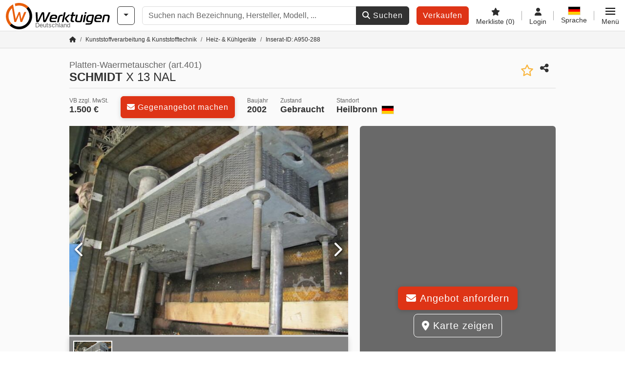

--- FILE ---
content_type: text/html; charset=UTF-8
request_url: https://www.werktuigen.de/schmidt-x+13+nal/wt-950-288
body_size: 26937
content:

    <!DOCTYPE html>
    <html lang="de-DE">
    <head>
        <title>▷ Platten-Waermetauscher (art.401) SCHMIDT X 13 NAL gebraucht kaufen</title><meta property="og:image" content="https://cdn.werktuigen.com/data/listing/img/hdv/ms/19/79/950288-01.jpg?v=1692895484">
<meta name="title" content="▷ Platten-Waermetauscher (art.401) SCHMIDT X 13 NAL gebraucht kaufen">
<meta name="description" content="Platten-Waermetauscher (art.401) SCHMIDT X 13 NAL gebraucht kaufen bei der Gebrauchtmaschinenbörse Werktuigen.de.">
<meta name="robots" content="index, follow">
<meta charset="utf-8">
<meta http-equiv="X-UA-Compatible" content="IE=edge">
<meta name="viewport" content="width=device-width, initial-scale=1">
<link href="https://www.werktuigen.de/schmidt-x+13+nal/wt-950-288" rel="canonical">
<link href="https://www.werktuigen.com/schmidt-x+13+nal/wt-950-288" rel="alternate" hreflang="x-default">
<link href="https://www.werktuigen.de/schmidt-x+13+nal/wt-950-288" rel="alternate" hreflang="de">
<link href="https://www.werktuigen.com/schmidt-x+13+nal/wt-950-288" rel="alternate" hreflang="en">
<link href="https://www.werktuigen.fr/schmidt-x+13+nal/wt-950-288" rel="alternate" hreflang="fr">
<link href="https://www.werktuigen.es/schmidt-x+13+nal/wt-950-288" rel="alternate" hreflang="es">
<link href="https://www.werktuigen.it/schmidt-x+13+nal/wt-950-288" rel="alternate" hreflang="it">
<link href="https://www.werktuigen.nl/schmidt-x+13+nal/wt-950-288" rel="alternate" hreflang="nl">
<link href="https://www.werktuigen.be/schmidt-x+13+nal/wt-950-288" rel="alternate" hreflang="nl-be">
<link href="https://www.werktuigen.pl/schmidt-x+13+nal/wt-950-288" rel="alternate" hreflang="pl">
<link href="https://www.werktuigen.biz.tr/schmidt-x+13+nal/wt-950-288" rel="alternate" hreflang="tr">
<link href="https://www.werktuigen.cz/schmidt-x+13+nal/wt-950-288" rel="alternate" hreflang="cs">
<link href="https://www.werktuigen.dk/schmidt-x+13+nal/wt-950-288" rel="alternate" hreflang="da">
<link href="https://www.werktuigen.se/schmidt-x+13+nal/wt-950-288" rel="alternate" hreflang="sv">
<link href="https://www.werktuigen.gr/schmidt-x+13+nal/wt-950-288" rel="alternate" hreflang="el">
<link href="https://www.werktuigen.pt/schmidt-x+13+nal/wt-950-288" rel="alternate" hreflang="pt">
<link href="https://www.werktuigen.hu/schmidt-x+13+nal/wt-950-288" rel="alternate" hreflang="hu">
<link href="https://www.werktuigen.ro/schmidt-x+13+nal/wt-950-288" rel="alternate" hreflang="ro">
<link href="https://www.werktuigen.rs/schmidt-x+13+nal/wt-950-288" rel="alternate" hreflang="sr">
<link href="https://cdn.werktuigen.com/wt_favicon.ico?v=1739437402" rel="icon">
<link href="https://cdn.werktuigen.com/img/frontend/touch-icon-iphone_b_wt.png?v=1739437402" rel="apple-touch-icon">
<link href="https://cdn.werktuigen.com/img/frontend/touch-icon-iphone_b_wt.png?v=1739437402" rel="shortcut icon" sizes="180x180">
<link href="https://cdn.werktuigen.com/css/werktuigen.min.css?v=1768220138" rel="stylesheet">
<link href="https://cdn.werktuigen.com/css/frontend/auction/msg-auctions.css?v=1742378552" rel="stylesheet">
<link href="https://cdn.werktuigen.com/assets/1767605695/npm_keen-slider/keen-slider.min.css" rel="stylesheet">
<style>#listingCarousel950288.keen-slider-uninitialized .keen-slider__slide { min-width: 100%; max-width: 100%; }</style>
<style>#listingCarouselThumbnail950288.keen-slider-uninitialized .keen-slider__slide { margin-right: 10px; }</style>
<script>var brand = "wt";
var googleSitekey = "6LfzG2IcAAAAAAWdxTB46FZEAuoSFPXNqqD_S4GO";
var exitIntent = null;
var overwriteMsgAuctionsDomain = "https:\/\/www.werktuigen.de";
var auctionsCdnDomain = "https:\/\/cdn.werktuigen.com";
var wpKey = "BBlT2McH67HzKKztQPowgkIIwGCUI-rIJvX1KFXqmjkoFfhcPU2ES8rrvr6oOVcmU6sqhdpXNquE5qzrxPfrAbU";
var wpAskDelay = 5000;
var wpRegisterFollowUpEvent = "LISTING_VISITED";
var wpRegisterFollowUpTarget = 950288;
var wpCookieReject = false;
var keenSliderListingCarousel950288 = null;
var keenSliderListingCarouselThumbnail950288 = null;
var googlePlacesClientApiKey = "AIzaSyDgdHuIiaNba4dc2nrcS5k0OzvOEVZkL_o";
var googlePlacesMapId = "8c2e855efb9e39ef";</script>
<script src="https://cdn.werktuigen.com/js/jquery-3.7.1.min.js?v=1739437402" defer></script>
<script src="https://cdn.werktuigen.com/data/js/i18n.b_wt_de_DE.js?v=1768227156" defer></script>
<script src="https://cdn.werktuigen.com/js/popper.min.js?v=1739437402" defer></script>
<script src="https://cdn.werktuigen.com/js/js.cookie.min.js?v=1739437402" defer></script>
<script src="https://cdn.werktuigen.com/js/frontend/stargate/index-control.min.js?v=1739437402" defer></script>
<script src="https://cdn.werktuigen.com/js/frontend/messaging/retargeting/retargeting.min.js?v=1739437402" defer></script>
<script src="https://cdn.werktuigen.com/js/frontend/listing/listingModal.min.js?v=1761638682" defer></script>
<script src="https://cdn.werktuigen.com/js/frontend/webpush.min.js?v=1757485579" defer></script>
<script src="https://cdn.werktuigen.com/js/frontend/customer/listing-management/listing-management.min.js?v=1768300530" defer></script>
<script src="https://cdn.werktuigen.com/js/frontend/booking/upsell.min.js?v=1761740645" defer></script>
<script src="https://cdn.werktuigen.com/js/frontend/widgets/keen-slider-ms.min.js?v=1739437402" defer></script>
<script src="https://cdn.werktuigen.com/js/frontend/ofni/ofni.min.js?v=1739437402" defer></script>
<script src="https://cdn.werktuigen.com/assets/1767605695/vendor_yiisoft_yii2_assets/yii.min.js" defer></script>
<script src="https://cdn.werktuigen.com/assets/1767605695/vendor_yiisoft_yii2_assets/yii.activeForm.min.js" defer></script>
<script src="https://cdn.werktuigen.com/assets/1767605695/vendor_yiisoft_yii2_assets/yii.validation.min.js" defer></script>
<script src="https://cdn.werktuigen.com/assets/1767605695/bower_yii2-pjax/jquery.pjax.min.js" defer></script>
<script src="https://cdn.werktuigen.com/assets/1767605695/bower_bootstrap_dist/js/bootstrap.bundle.min.js" defer></script>
<script src="https://cdn.werktuigen.com/js/frontend/frontend.min.js?v=1765962796" defer></script>
<script src="https://cdn.werktuigen.com/js/frontend/auction/msg-auctions.js?v=1768220139" defer></script>
<script src="https://cdn.werktuigen.com/js/frontend/listing/listing.min.js?v=1760359854" defer></script>
<script src="https://cdn.werktuigen.com/js/frontend/notification/track.min.js?v=1739437402" defer></script>
<script src="https://cdn.werktuigen.com/js/frontend/main/favorites/favorites.min.js?v=1749040075" defer></script>
<script src="https://cdn.werktuigen.com/js/jquery.placeholder.min.js?v=1739437402" defer></script>
<script src="https://www.youtube.com/iframe_api" defer></script>
<script src="https://cdn.werktuigen.com/js/frontend/main/youtube/youtube_iframe_api.min.js?v=1760002191" defer></script>
<script src="https://cdn.werktuigen.com/js/frontend/inquiry/inquiry.min.js?v=1756890194" defer></script>
<script src="https://cdn.werktuigen.com/assets/1767605695/npm_keen-slider/keen-slider.min.js" defer></script>
<script>document.addEventListener('DOMContentLoaded', function() { $(function () { window['dataLayer'] = {
                    'push': () => {
                    }
                };

                $("body,html").bind("touchstart touchmove scroll mousedown DOMMouseScroll mousewheel keyup click", function(){
                    frontend.google.recaptcha.loadScript();
                });  
   /* global dataLayer */
     dataLayer.push({
        'event': 'datalistingpage',
        'maincategory': '14_Kunststoffverarbeitung & Kunststofftechnik',
        'listingtype': 'Kleinanzeige'
    });
    dataLayer.push({
        'event': 'remarketing_ids',
        'items': [{
            'id': '950288',
            'google_business_vertical': 'custom'
        }]
    });
keenSliderListingCarousel950288 = new KeenSlider("#listingCarousel950288", {"breakpoints":[],"slides":{"perView":1},"loop":false,"slideChanged":function (slider) {SliderAddons.slideChangedHandler(slider);listing.slideChanged(slider);},"dragStarted":SliderAddons.dragStartedHandler,"created":SliderAddons.createdHandler,"animationEnded":SliderAddons.animationEndedHandler,"updated":SliderAddons.updatedHandler});
keenSliderListingCarouselThumbnail950288 = new KeenSlider("#listingCarouselThumbnail950288", {"breakpoints":[],"slides":{"perView":"auto","spacing":10},"rubberband":false,"dragStarted":SliderAddons.dragStartedHandler,"created":SliderAddons.createdHandler,"animationEnded":SliderAddons.animationEndedHandler,"slideChanged":function (slider) {SliderAddons.slideChangedHandler(slider);},"updated":SliderAddons.updatedHandler}, [SliderAddons.ThumbnailPlugin(keenSliderListingCarousel950288)]);
jQuery('#listing-inquiry-form-kqUW').yiiActiveForm([{"id":"listing-inquiry-form-kquw-message","name":"message","container":".field-listing-inquiry-form-kquw-message","input":"#listing-inquiry-form-kquw-message","error":".invalid-feedback","enableAjaxValidation":true},{"id":"listing-inquiry-form-kquw-messagehash","name":"messageHash","container":".field-listing-inquiry-form-kquw-messagehash","input":"#listing-inquiry-form-kquw-messagehash","error":".invalid-feedback","enableAjaxValidation":true},{"id":"listing-inquiry-form-kquw-name","name":"name","container":".field-listing-inquiry-form-kquw-name","input":"#listing-inquiry-form-kquw-name","error":".invalid-feedback","enableAjaxValidation":true},{"id":"listing-inquiry-form-kquw-email","name":"email","container":".field-listing-inquiry-form-kquw-email","input":"#listing-inquiry-form-kquw-email","error":".invalid-feedback","enableAjaxValidation":true},{"id":"listing-inquiry-form-kquw-phonenumber","name":"phoneNumber","container":".field-listing-inquiry-form-kquw-phonenumber","input":"#listing-inquiry-form-kquw-phonenumber","error":".invalid-feedback","enableAjaxValidation":true},{"id":"listing-inquiry-form-kquw-company","name":"company","container":".field-listing-inquiry-form-kquw-company","input":"#listing-inquiry-form-kquw-company","error":".invalid-feedback","enableAjaxValidation":true},{"id":"listing-inquiry-form-kquw-location","name":"location","container":".field-listing-inquiry-form-kquw-location","input":"#listing-inquiry-form-kquw-location","error":".invalid-feedback","enableAjaxValidation":true},{"id":"listing-inquiry-form-kquw-location","name":"location","container":".field-listing-inquiry-form-kquw-location","input":"#listing-inquiry-form-kquw-location","error":".invalid-feedback","enableAjaxValidation":true},{"id":"listing-inquiry-form-kquw-isdealer","name":"isDealer","container":".field-listing-inquiry-form-kquw-isdealer","input":"#listing-inquiry-form-kquw-isdealer","error":".invalid-feedback","enableAjaxValidation":true},{"id":"listing-inquiry-form-kquw-iscategoryinquiry","name":"isCategoryInquiry","container":".field-listing-inquiry-form-kquw-iscategoryinquiry","input":"#listing-inquiry-form-kquw-iscategoryinquiry","error":".invalid-feedback","enableAjaxValidation":true},{"id":"listing-inquiry-form-kquw-categoryinquirytext","name":"categoryInquiryText","container":".field-listing-inquiry-form-kquw-categoryinquirytext","input":"#listing-inquiry-form-kquw-categoryinquirytext","error":".invalid-feedback","enableAjaxValidation":true},{"id":"listing-inquiry-form-kquw-country","name":"country","container":".field-listing-inquiry-form-kquw-country","input":"#listing-inquiry-form-kquw-country","error":".invalid-feedback","enableAjaxValidation":true},{"id":"listing-inquiry-form-kquw-listingid","name":"listingId","container":".field-listing-inquiry-form-kquw-listingid","input":"#listing-inquiry-form-kquw-listingid","error":".invalid-feedback","enableAjaxValidation":true},{"id":"listing-inquiry-form-kquw-edittoken","name":"editToken","container":".field-listing-inquiry-form-kquw-edittoken","input":"#listing-inquiry-form-kquw-edittoken","error":".invalid-feedback","enableAjaxValidation":true},{"id":"listing-inquiry-form-kquw-messagetype","name":"messageType","container":".field-listing-inquiry-form-kquw-messagetype","input":"#listing-inquiry-form-kquw-messagetype","error":".invalid-feedback","enableAjaxValidation":true},{"id":"listing-inquiry-form-kquw-eventsource","name":"eventSource","container":".field-listing-inquiry-form-kquw-eventsource","input":"#listing-inquiry-form-kquw-eventsource","error":".invalid-feedback","enableAjaxValidation":true},{"id":"listing-inquiry-form-kquw-eventcontext","name":"eventContext","container":".field-listing-inquiry-form-kquw-eventcontext","input":"#listing-inquiry-form-kquw-eventcontext","error":".invalid-feedback","enableAjaxValidation":true},{"id":"listing-inquiry-form-kquw-redirect","name":"redirect","container":".field-listing-inquiry-form-kquw-redirect","input":"#listing-inquiry-form-kquw-redirect","error":".invalid-feedback","enableAjaxValidation":true},{"id":"listing-inquiry-form-kquw-submitmode","name":"submitMode","container":".field-listing-inquiry-form-kquw-submitmode","input":"#listing-inquiry-form-kquw-submitmode","error":".invalid-feedback","enableAjaxValidation":true}], {"errorSummary":".alert.alert-danger","errorCssClass":"is-invalid","successCssClass":"is-valid","validationStateOn":"input","validationUrl":"\/inquiry\/listing-inquiry\/validate"});
$("#listing-inquiry-form-kqUW").on("beforeSubmit",function (event) {
        if(!$(this).hasClass("has-token")){
       event.preventDefault();
       let button = $(this).find("button[type=\"submit\"]");
       let form = $(this);
       let hiddenfield = "<input id=\"recaptcha-listing-inquiry-form-kqUW\" type=\"hidden\" name=\"recaptcha\" val=\"0\">";
       let id = $(hiddenfield).attr("id");
       grecaptcha.enterprise.ready(function () {
        grecaptcha.enterprise.execute("6LfzG2IcAAAAAAWdxTB46FZEAuoSFPXNqqD_S4GO", {action: "listing_inquiry"}).then(function (token) {
            if(form.find("#"+id).length == 0) {
                form.append(hiddenfield);
            }
            $("#" + id).val(token);
            form.addClass("has-token");
            form.submit();
        });
    });
 return false;
  }
 
  });
jQuery('#listing-inquiry-form-kqUW-revoke').yiiActiveForm([], {"errorSummary":".alert.alert-danger","errorCssClass":"is-invalid","successCssClass":"is-valid","validationStateOn":"input"});
$("#listing-inquiry-form-kqUW-revoke").on("beforeSubmit",function (event) {
        if(!$(this).hasClass("has-token")){
       event.preventDefault();
       let button = $(this).find("button[type=\"submit\"]");
       let form = $(this);
       let hiddenfield = "<input id=\"recaptcha-listing-inquiry-form-kqUW-revoke\" type=\"hidden\" name=\"recaptcha\" val=\"0\">";
       let id = $(hiddenfield).attr("id");
       grecaptcha.enterprise.ready(function () {
        grecaptcha.enterprise.execute("6LfzG2IcAAAAAAWdxTB46FZEAuoSFPXNqqD_S4GO", {action: "listing_inquiry"}).then(function (token) {
            if(form.find("#"+id).length == 0) {
                form.append(hiddenfield);
            }
            $("#" + id).val(token);
            form.addClass("has-token");
            form.submit();
        });
    });
 return false;
  }
 
  });
jQuery('#Pdfform').yiiActiveForm([], {"errorSummary":".alert.alert-danger","errorCssClass":"is-invalid","successCssClass":"is-valid","validationStateOn":"input"});
jQuery('#AdReportForm').yiiActiveForm([{"id":"listingreportmodel-name","name":"name","container":".field-listingreportmodel-name","input":"#listingreportmodel-name","error":".invalid-feedback","validate":function (attribute, value, messages, deferred, $form) {yii.validation.required(value, messages, {"message":"Name darf nicht leer sein."});}},{"id":"listingreportmodel-email","name":"email","container":".field-listingreportmodel-email","input":"#listingreportmodel-email","error":".invalid-feedback","validate":function (attribute, value, messages, deferred, $form) {yii.validation.required(value, messages, {"message":"E-Mail darf nicht leer sein."});yii.validation.email(value, messages, {"pattern":/^[a-zA-Z0-9!#$%&'*+\/=?^_`{|}~-]+(?:\.[a-zA-Z0-9!#$%&'*+\/=?^_`{|}~-]+)*@(?:[a-zA-Z0-9](?:[a-zA-Z0-9-]*[a-zA-Z0-9])?\.)+[a-zA-Z0-9](?:[a-zA-Z0-9-]*[a-zA-Z0-9])?$/,"fullPattern":/^[^@]*<[a-zA-Z0-9!#$%&'*+\/=?^_`{|}~-]+(?:\.[a-zA-Z0-9!#$%&'*+\/=?^_`{|}~-]+)*@(?:[a-zA-Z0-9](?:[a-zA-Z0-9-]*[a-zA-Z0-9])?\.)+[a-zA-Z0-9](?:[a-zA-Z0-9-]*[a-zA-Z0-9])?>$/,"allowName":false,"message":"E-Mail ist keine gültige E-Mail-Adresse.","enableIDN":false,"skipOnEmpty":1});}},{"id":"listingreportmodel-reason","name":"reason","container":".field-listingreportmodel-reason","input":"#listingreportmodel-reason","error":".invalid-feedback","validate":function (attribute, value, messages, deferred, $form) {yii.validation.required(value, messages, {"message":"Grund darf nicht leer sein."});}},{"id":"listingreportmodel-otherreason","name":"otherReason","container":".field-listingreportmodel-otherreason","input":"#listingreportmodel-otherreason","error":".invalid-feedback","validate":function (attribute, value, messages, deferred, $form) {yii.validation.string(value, messages, {"message":"Sonstiger Grund muss eine Zeichenkette sein.","max":2000,"tooLong":"Sonstiger Grund darf maximal 2.000 Zeichen enthalten.","skipOnEmpty":1});}}], {"errorSummary":".alert.alert-danger","errorCssClass":"is-invalid","successCssClass":"is-valid","validationStateOn":"input"});
$("#AdReportForm").on("beforeSubmit",function (event) {
        if(!$(this).hasClass("has-token")){
       event.preventDefault();
       let button = $(this).find("button[type=\"submit\"]");
       let form = $(this);
       let hiddenfield = "<input id=\"recaptcha-AdReportForm\" type=\"hidden\" name=\"recaptcha\" val=\"0\">";
       let id = $(hiddenfield).attr("id");
       grecaptcha.enterprise.ready(function () {
        grecaptcha.enterprise.execute("6LfzG2IcAAAAAAWdxTB46FZEAuoSFPXNqqD_S4GO", {action: "listing_accusation"}).then(function (token) {
            if(form.find("#"+id).length == 0) {
                form.append(hiddenfield);
            }
            $("#" + id).val(token);
            form.addClass("has-token");
            form.submit();
        });
    });
 return false;
  }
 
  });
jQuery(document).pjax("#report-pjax a", {"push":false,"replace":false,"timeout":1000,"scrollTo":false,"container":"#report-pjax"});
jQuery(document).off("submit", "#report-pjax form[data-pjax]").on("submit", "#report-pjax form[data-pjax]", function (event) {jQuery.pjax.submit(event, {"push":false,"replace":false,"timeout":1000,"scrollTo":false,"container":"#report-pjax"});});
jQuery('#adRecommendForm').yiiActiveForm([{"id":"listingrecommendmodel-name","name":"name","container":".field-listingrecommendmodel-name","input":"#listingrecommendmodel-name","error":".invalid-feedback","validate":function (attribute, value, messages, deferred, $form) {yii.validation.required(value, messages, {"message":"Eigener Name darf nicht leer sein."});}},{"id":"listingrecommendmodel-emailsender","name":"emailSender","container":".field-listingrecommendmodel-emailsender","input":"#listingrecommendmodel-emailsender","error":".invalid-feedback","validate":function (attribute, value, messages, deferred, $form) {yii.validation.required(value, messages, {"message":"Eigene E-Mail-Adresse darf nicht leer sein."});yii.validation.email(value, messages, {"pattern":/^[a-zA-Z0-9!#$%&'*+\/=?^_`{|}~-]+(?:\.[a-zA-Z0-9!#$%&'*+\/=?^_`{|}~-]+)*@(?:[a-zA-Z0-9](?:[a-zA-Z0-9-]*[a-zA-Z0-9])?\.)+[a-zA-Z0-9](?:[a-zA-Z0-9-]*[a-zA-Z0-9])?$/,"fullPattern":/^[^@]*<[a-zA-Z0-9!#$%&'*+\/=?^_`{|}~-]+(?:\.[a-zA-Z0-9!#$%&'*+\/=?^_`{|}~-]+)*@(?:[a-zA-Z0-9](?:[a-zA-Z0-9-]*[a-zA-Z0-9])?\.)+[a-zA-Z0-9](?:[a-zA-Z0-9-]*[a-zA-Z0-9])?>$/,"allowName":false,"message":"Eigene E-Mail-Adresse ist keine gültige E-Mail-Adresse.","enableIDN":false,"skipOnEmpty":1});yii.validation.string(value, messages, {"message":"Eigene E-Mail-Adresse muss eine Zeichenkette sein.","max":255,"tooLong":"Eigene E-Mail-Adresse darf maximal 255 Zeichen enthalten.","skipOnEmpty":1});}},{"id":"listingrecommendmodel-emailreceiver","name":"emailReceiver","container":".field-listingrecommendmodel-emailreceiver","input":"#listingrecommendmodel-emailreceiver","error":".invalid-feedback","validate":function (attribute, value, messages, deferred, $form) {yii.validation.required(value, messages, {"message":"E-Mail-Adresse des Empfängers darf nicht leer sein."});yii.validation.email(value, messages, {"pattern":/^[a-zA-Z0-9!#$%&'*+\/=?^_`{|}~-]+(?:\.[a-zA-Z0-9!#$%&'*+\/=?^_`{|}~-]+)*@(?:[a-zA-Z0-9](?:[a-zA-Z0-9-]*[a-zA-Z0-9])?\.)+[a-zA-Z0-9](?:[a-zA-Z0-9-]*[a-zA-Z0-9])?$/,"fullPattern":/^[^@]*<[a-zA-Z0-9!#$%&'*+\/=?^_`{|}~-]+(?:\.[a-zA-Z0-9!#$%&'*+\/=?^_`{|}~-]+)*@(?:[a-zA-Z0-9](?:[a-zA-Z0-9-]*[a-zA-Z0-9])?\.)+[a-zA-Z0-9](?:[a-zA-Z0-9-]*[a-zA-Z0-9])?>$/,"allowName":false,"message":"E-Mail-Adresse des Empfängers ist keine gültige E-Mail-Adresse.","enableIDN":false,"skipOnEmpty":1});yii.validation.string(value, messages, {"message":"E-Mail-Adresse des Empfängers muss eine Zeichenkette sein.","max":255,"tooLong":"E-Mail-Adresse des Empfängers darf maximal 255 Zeichen enthalten.","skipOnEmpty":1});}},{"id":"listingrecommendmodel-message","name":"message","container":".field-listingrecommendmodel-message","input":"#listingrecommendmodel-message","error":".invalid-feedback","validate":function (attribute, value, messages, deferred, $form) {yii.validation.string(value, messages, {"message":"Ihre Nachricht an den Empfänger muss eine Zeichenkette sein.","max":2000,"tooLong":"Ihre Nachricht an den Empfänger darf maximal 2.000 Zeichen enthalten.","skipOnEmpty":1});}}], {"errorSummary":".alert.alert-danger","errorCssClass":"is-invalid","successCssClass":"is-valid","validationStateOn":"input"});
$("#adRecommendForm").on("beforeSubmit",function (event) {
        if(!$(this).hasClass("has-token")){
       event.preventDefault();
       let button = $(this).find("button[type=\"submit\"]");
       let form = $(this);
       let hiddenfield = "<input id=\"recaptcha-adRecommendForm\" type=\"hidden\" name=\"recaptcha\" val=\"0\">";
       let id = $(hiddenfield).attr("id");
       grecaptcha.enterprise.ready(function () {
        grecaptcha.enterprise.execute("6LfzG2IcAAAAAAWdxTB46FZEAuoSFPXNqqD_S4GO", {action: "listing_recommendation"}).then(function (token) {
            if(form.find("#"+id).length == 0) {
                form.append(hiddenfield);
            }
            $("#" + id).val(token);
            form.addClass("has-token");
            form.submit();
        });
    });
 return false;
  }
 
  });
jQuery(document).pjax("#recommend-pjax a", {"push":false,"replace":false,"timeout":1000,"scrollTo":false,"container":"#recommend-pjax"});
jQuery(document).off("submit", "#recommend-pjax form[data-pjax]").on("submit", "#recommend-pjax form[data-pjax]", function (event) {jQuery.pjax.submit(event, {"push":false,"replace":false,"timeout":1000,"scrollTo":false,"container":"#recommend-pjax"});});
$(document).on('beforeValidate', '[data-form="watchlist"]', frontend.util.disableSubmitButton)
$(document).on('afterValidate', '[data-form="watchlist"]', frontend.util.activateSubmitButton)
$(document).on('beforeSubmit', '[data-form="watchlist"]', frontend.util.disableSubmitButton)
$(document).on('afterSubmit', '[data-form="watchlist"]', frontend.util.activateSubmitButton)
jQuery(document).pjax("#watchlist-pjax a", {"push":false,"replace":false,"timeout":1000,"scrollTo":false,"container":"#watchlist-pjax"});
jQuery(document).off("submit", "#watchlist-pjax form[data-pjax]").on("submit", "#watchlist-pjax form[data-pjax]", function (event) {jQuery.pjax.submit(event, {"push":false,"replace":false,"timeout":1000,"scrollTo":false,"container":"#watchlist-pjax"});});
header.instantSearch.placeholder = "Suchen nach Bezeichnung, Hersteller, Modell, ..."
header.instantSearch.enabled = true }); });</script><noscript><iframe sandbox="allow-same-origin" src="https://www.googletagmanager.com/ns.html?id=GTM-PX8GZMD"
                height="0" width="0" style="display:none;visibility:hidden"></iframe></noscript><meta name="csrf-param" content="_csrf"><meta name="csrf-token" content="fhYjM_LO78cgQMiEsQPIYIjsT6pdiYIw5q6cezFH3VoLI0lxpa229FMYutCDb4QV_7Ni9STr-0iEm6gSQCWTCA==">    </head>

    <body >
    <header><section id="header"
             class="container-fluid "><section id="header-logo"><a href="/"><img id="logo-img"
             src="https://cdn.werktuigen.com/img/frontend/main/logo/wt_logo.svg?v=1739437402" class="img-fluid  d-block" width="200" height="55"
             alt="Werktuigen"/><img class="img-fluid d-none" width="48" height="48"
             loading="lazy" src="https://cdn.werktuigen.com/img/frontend/main/logo/icon_b_wt.svg?v=1739437402"
             alt="Werktuigen"/><div id="logo-subtitle"
                 class="d-none d-md-block mt-1 text-muted wt">
                                    Deutschland                            </div></a></section><section id="header-searchbar" class="d-flex align-items-center gap-r-15 gap-last-0"><div id="category-dropdown" class="d-none d-md-block"><button type="button" onclick="header.categoryDropdown.toggle()"
                class="btn btn-nowrap btn-outline-gray-45 dropdown-toggle"
                aria-label="Kategorien"
                aria-labelledby="category-dropdown-label"><span class="d-xl-none d-xxl-inline-block" id="category-dropdown-label">
               Kategorien           </span></button></div><form id="search-form" action="/main/search/index"
      onsubmit=""
      class="w-100"
      method="get"><div class="input-group"><input type="text"
               id="search-input"
               class="form-control"
               placeholder="Suchen nach Bezeichnung, Hersteller, Modell, ..."
               value=""
               name="search-word"
                            oninput="header.instantSearch.checkInput();"
                onfocus="header.searchHistory.activate()"
                           autocomplete="off"><div class="search-history-box z-index-popover shadow-lg position-absolute w-100"><ul class="list-group list-group-flush"></ul></div><button id="search-reset" class="btn btn-light border text-muted d-none" type="button"
                aria-label="Löschen"
                onclick="header.instantSearch.deleteSearchWord()"><i class="fa-solid fa-xmark"></i></button><button id="search-submit" class="btn btn-primary" type="submit"><i class="fa-solid fa-magnifying-glass"></i>
            Suchen        </button></div><div id="instant-search-wrapper" data-before-left="15"
             class="position-absolute px-3 shadow bg-white w-100 mt-xxl-3 z-index-popover border-top "><span class="caret d-none d-lg-block"></span><nav class="navbar navbar-expand-sm px-0 sticky-top d-lg-none "><ul id="scrollspy-nav" class="navbar-nav flex-no-break flex-row gap-r-15 overflow-scroll-xs"><li id="machine-type-nav-item" class="nav-item "><span class="nav-link active text-dark" style="cursor: pointer;"
                              onclick="header.instantSearch.scrollTo(this, header.instantSearch.bulletPoints.listingTitle)">
                            Bezeichnung                        </span></li><li id="manufacturer-nav-item" class="nav-item"><span class="nav-link text-dark" style="cursor: pointer;"
                              onclick="header.instantSearch.scrollTo(this, header.instantSearch.bulletPoints.manufacturer)">
                            Hersteller                        </span></li><li id="category-nav-item" class="nav-item"><span class="nav-link text-dark" style="cursor: pointer;"
                              onclick="header.instantSearch.scrollTo(this, header.instantSearch.bulletPoints.category)">
                            Kategorie                        </span></li><li id="product-nav-item" class="nav-item"><span class="nav-link text-dark" style="cursor: pointer;"
                              onclick="header.instantSearch.scrollTo(this, header.instantSearch.bulletPoints.product)">
                            Produkt                        </span></li></ul></nav><div id="instant-search-box" class="row text-start py-3 shadow-sm"><div class="col-12 col-lg d-none instant-search-column" id="machine-type-column"><p class="text-dark m-0 fw-bold">
                        Bezeichnung                    </p><div id="listingTitle-isl" class="instant-search-list"></div></div><div class="col-12 col-lg d-none instant-search-column" id="manufacturer-column"><p class="text-dark m-0 fw-bold">
                        Hersteller                    </p><div id="manufacturer-isl" class="instant-search-list"></div></div><div class="col-12 col-lg d-none instant-search-column" id="category-column"><p class="text-dark m-0 fw-bold">
                        Kategorie                    </p><div id="category-isl" class="instant-search-list"></div></div><div class="col-12 col-lg d-none instant-search-column" id="product-column"><p class="text-dark m-0 fw-bold">
                        Produkte                    </p><div id="product-isl" class="instant-search-list"></div></div></div></div></form></section><section id="header-cta"><a href="/tariffs/"
           class="sell-now btn btn-cta"
           data-bs-container="body"
           data-bs-animation="false"
           data-bs-trigger="manual"
           data-bs-template='<div class="popover popover-sell-now mw-rem-24 mw-xxs-rem-12 text-center mw-100" role="tooltip"><div class="arrow"></div><div class="popover-body"></div><h4 class="popover-header"></h4></div>'
           data-bs-html="true"
           data-bs-toggle="popover"
           data-bs-placement="bottom"
           title="Noch gültig bis 31.01."
           data-bs-content=""><span class="d-none d-xxl-inline">
                                    Maschine verkaufen                            </span><span class="d-xxl-none ">
            Verkaufen            </span></a></section><section id="header-navigation" class="d-flex gap-l-10 gap-lg-l-30 gap-first-0 gap-last-0 justify-content-end"><a href="/main/favorites"
       class="d-none d-md-flex flex-column bar-right align-items-center justify-content-center justify-content-lg-end gap-b-5 gap-last-0 text-dark line-height-1"
       aria-label="Merkliste"><i class="fa-solid fa-star"></i><small class="d-none d-lg-block text-truncate">
            Merkliste            <span id="favorite-count">
                (0)
            </span></small></a><a href="/account/security/login"
       class="d-none d-lg-flex flex-column align-items-center justify-content-center bar-right justify-content-lg-end gap-b-5 gap-last-0 line-height-1 text-dark"><i class="fa-solid fa-user"></i><small class="d-none d-lg-block">
            Login        </small></a><button id="language-select" class="bar-right border-0 text-dark btn btn-transparent btn-normal-spacing p-0"
            onclick="header.languageSelector.toggle('listing/display/index?id=950288')"
            aria-label="Sprache"><span class="language-selector p-0 pb-1"><img src="https://cdn.werktuigen.com/img/frontend/main/flags/blank24.png?v=1739437402"
                 class="flag24 flag24-de" width="24" height="16"
                 alt="de_DE"><span class="languageselect-flaglist shadow-lg bg-white h-auto position-absolute z-index-popover"
                  data-route="listing/display/index?id=950288"><span class="caret"></span><span id="language-select-wrapper" class="d-flex flex-wrap p-2 gap-l-5 gap-r-5 gap-b-5"></span></span></span><small class="d-none d-lg-block">
            Sprache        </small></button><div
        class="d-flex align-items-center text-dark flex-column gap-b-5 gap-last-0 line-height-1 justify-content-center justify-content-lg-end"
        role="button"
        aria-label="Menü"
        onclick="header.menu.toggle()"><span id="nav-burger"><span></span><span></span><span></span><span></span></span><small class="d-none d-lg-block">
        Menü    </small></div><nav class="ms-navigation"><span class="caret d-none d-lg-block"></span><div class="ms-menu-level-1"><p class="h4 px-3 d-none d-lg-block pt-3 pb-2">
            Menü        </p><ul><li><span style="position: relative;"><i class="fa-solid fa-magnifying-glass me-2"></i>Suchen<div class="position-absolute top-0 bottom-0 start-0 d-flex align-items-center justify-content-end" style="right: 0.75rem;" onclick="header.menu.toggleSubmenu(this);event.preventDefault();"><i class="fa-solid fa-chevron-down"></i></div></span><ul class="ms-menu ms-menu-level-2"><li><a href="/1/wcp-cat-1">Kleinanzeigen</a></li><li><a href="/auctions/">Auktionen</a></li><li><a href="/main/search/index">Detailsuche</a></li><li><a href="/wth">Händler</a></li><li><a id="advertise-button" onclick="frontend.inquiry.categoryInquiry.openModal()">Gesuch senden</a></li></ul></li><li><span style="position: relative;"><i class="fa-solid fa-tags me-2"></i>Anbieten<div class="position-absolute top-0 bottom-0 start-0 d-flex align-items-center justify-content-end" style="right: 0.75rem;" onclick="header.menu.toggleSubmenu(this);event.preventDefault();"><i class="fa-solid fa-chevron-down"></i></div></span><ul class="ms-menu ms-menu-level-2"><li><a href="/tariffs/">Maschinen inserieren</a></li><li><a href="https://service.maschinensucher.de/auktionen-angebot/">Auktionen veröffentlichen</a></li><li><a href="/tariffs/">Preise & Tarife</a></li><li><a href="https://service.maschinensucher.de/kaufinteressenten-erreichen/">Werben auf Werktuigen</a></li></ul></li><li><a href="/main/favorites/index"><i class="fa-solid fa-star me-2"></i>Merkliste</a></li><li><a href="/account/security/login"><i class="fa-solid fa-user me-2"></i>Login & Registrierung</a></li></ul></div></nav></section><div id="ms-navigation-overlay"></div></section><section id="category-teaser"></section><div class="container-fluid bg-light-gray border-bottom border-gray p-0"><div class="container-xl"><ol class="breadcrumb d-none d-sm-flex small px-0 m-0 bg-light-gray" itemscope
                itemtype="http://schema.org/BreadcrumbList"><li class="breadcrumb-item"
                        itemprop="itemListElement" itemscope
                        itemtype="http://schema.org/ListItem"><a class="text-dark" itemprop="item" href="/"
                                    aria-label="Startseite"><span itemprop="name"><i itemprop="name" content="Home" class="fa-solid fa-house text-grey-150"></i></span></a><meta itemprop="position" content="1"/><div class="d-none"><div id="popover-links-0"><ul class="list-group list-group-flush"></ul></div></div></li><li class="breadcrumb-item"
                        itemprop="itemListElement" itemscope
                        itemtype="http://schema.org/ListItem"><a class="text-dark" itemprop="item" href="/Kunststoffverarbeitung-Kunststofftechnik/wcp-cat-14"
                                    aria-label="Home"><span itemprop="name">Kunststoffverarbeitung & Kunststofftechnik</span></a><meta itemprop="position" content="2"/><div class="d-none"><div id="popover-links-1"><ul class="list-group list-group-flush"></ul></div></div></li><li class="breadcrumb-item"
                        itemprop="itemListElement" itemscope
                        itemtype="http://schema.org/ListItem"><a class="text-dark" itemprop="item" href="/Heiz-Kuehlgeraete/wcp-cat-739"
                                    aria-label="Home"                                   onmouseout="frontend.breadcrumb.popoverLinks.hide(this)"
                                   onmouseenter="frontend.breadcrumb.popoverLinks.show(this,'popover-links-2')"><span itemprop="name">Heiz- & Kühlgeräte</span></a><meta itemprop="position" content="3"/><div class="d-none"><div id="popover-links-2"><ul class="list-group list-group-flush"><li class="list-group-item"><a href="/Spritzgiessmaschinen/wcp-cat-467">Spritzgießmaschinen</a></li><li class="list-group-item"><a href="/Extruder-Extrusionsanlagen/wcp-cat-452">Extruder & Extrusionsanlagen</a></li><li class="list-group-item"><a href="/Fensterbaumaschinen/wcp-cat-453">Fensterbaumaschinen für Kunststofffenster</a></li><li class="list-group-item"><a href="/Trockner/wcp-cat-470">Trockner</a></li><li class="list-group-item"><a href="/Muehlen/wcp-cat-462">Mühlen (Kunststoff)</a></li><li class="list-group-item"><a href="/Ersatzteile-Werkzeuge-Bauteile/wcp-cat-451">Ersatzteile, Werkzeuge & Bauteile für Kunststoffverarbeitung & Kunststofftechnik</a></li><li class="list-group-item"><a href="/Peripheriegeraete/wcp-cat-740">Peripheriegeräte</a></li></ul></div></div></li><li class="breadcrumb-item text-dark active"
                        itemprop="itemListElement" itemscope
                        itemtype="http://schema.org/ListItem"><span itemprop="name">Inserat-ID: A950-288</span><meta itemprop="position" content="4"/><div class="d-none"><div id="popover-links-3"><ul class="list-group list-group-flush"></ul></div></div></li></ol><div class="dropdown d-block d-sm-none" itemscope itemtype="http://schema.org/BreadcrumbList"><button type="button" class="btn  btn-sm btn-block text-truncate text-start dropdown-toggle"
                        style="white-space: nowrap !important;" data-bs-toggle="dropdown"><i class="fa-solid fa-house"></i> / ... / Inserat-ID: A950-288                </button><div class="dropdown-menu z-index-modal" itemprop="itemListElement" itemscope
                     itemtype="http://schema.org/ListItem"><a class="dropdown-item" itemprop="item" href="/"><span itemprop="name"><i class="fa-solid fa-house me-2"></i>Startseite                                    </span><meta itemprop="position" content="1"/></a><a class="dropdown-item" itemprop="item" href="/Kunststoffverarbeitung-Kunststofftechnik/wcp-cat-14"><span itemprop="name"><i class="fa-solid fa-share me-2"
                                           style="transform: scaleX(-1) rotate(182deg);"></i>Kunststoffverarbeitung & Kunststofftechnik                                    </span><meta itemprop="position" content="2"/></a><a class="dropdown-item" itemprop="item" href="/Heiz-Kuehlgeraete/wcp-cat-739"><span itemprop="name"><i class="fa-solid fa-share me-2"
                                           style="transform: scaleX(-1) rotate(182deg);"></i>Heiz- & Kühlgeräte                                    </span><meta itemprop="position" content="3"/></a><span class="dropdown-item disabled" itemprop="name"><i class="fa-solid fa-share me-2"
                                   style="transform: scaleX(-1) rotate(182deg);"></i>Inserat-ID: A950-288                                <meta itemprop="position" content="4"/></span></div></div></div></div></header><main><div class="bg-light"><section id="listing-detail" data-listing-id="950288"
             class=" container-xl  py-4 inseratanzeige position-relative"
             itemscope

    <!-- region Google offer --><script type="application/ld+json"> {
    "@context": "https://schema.org",
    "@type": "Product",
    "name": "SCHMIDT X 13 NAL",
    "description": "Platten-Waermetauscher (art.401) SCHMIDT X 13 NAL gebraucht kaufen bei www.werktuigen.de. Jetzt neue & gebrauchte Maschine finden.",
    "url": "https://www.werktuigen.de/schmidt-x+13+nal/wt-950-288",
    "image": [
        "https://cdn.werktuigen.com/data/listing/img/hdv/ms/19/79/950288-01.jpg?v=1692895484"
    ],
    "itemCondition": "https://schema.org/UsedCondition",
    "category": "https://www.werktuigen.de/1/wcp-cat-1?id=739",
    "manufacturer": {
        "@type": "Organization",
        "name": "SCHMIDT"
    },
    "brand": {
        "@type": "Organization",
        "name": "SCHMIDT"
    },
    "offers": {
        "@type": "Offer",
        "priceCurrency": "EUR",
        "price": 1500,
        "availability": "https://schema.org/InStock"
    }
}</script><!-- endregion --><section id="alerts"></section><section id="top-data" class="mb-3"><div class="d-flex border-bottom pb-2 mb-3 position-relative"><h1 class="fs-3 mb-0" id="inserat-titel"
                data-listing-id="950288"><div class="d-flex"><div><div class="fs-5 word-break text-gray-100"> Platten-Waermetauscher (art.401)</div><b class="word-break">SCHMIDT</b>
        X 13 NAL    </div></div></h1><div class="d-flex flex-column flex-lg-row ms-auto"><div class="d-flex flex-column flex-lg-row ms-auto me-4 pe-1 pt-lg-2 pe-lg-0 me-lg-0 ms-lg-2"><div data-grid="icon"><div class="watchlist-link  cursor-pointer"
     data-listing-id="950288"
     data-bs-target="#watchlistmodal"
     data-ajax-target="#watchlist-pjax"

     data-category="14_Kunststoffverarbeitung & Kunststofftechnik"
            data-favored-title="Aus Merkliste entfernen"
        data-non-favored-title="In Merkliste speichern"
                    data-action-save="/main/favorites/save"
        data-action-delete="/main/favorites/delete"
        onclick="if(typeof listingList !== 'undefined' && !$(this).hasClass('favored')){listingList.setEngagementPosition(this)}
                    favorites.toggleListingFavorite(this);"
    ><div class="watchlist-popover"
             data-bs-container="body"
             data-bs-animation="false"
             data-bs-trigger="manual"
             data-bs-template='<div class="d-xl-block popover popover-watchlist d-none" style="height:fit-content" role="tooltip"><div class="popover-arrow"></div><div class="popover-body px-3 py-2 "></div></div>'
             data-bs-html="true"
             data-bs-toggle="popover"
             data-bs-placement="auto"
             data-bs-content="
<div class='p-0 modal-header pb-2'>
    Ihre gemerkten Inserate sind nur vorübergehend gespeichert.    <button type='button' class='btn-close close-popover' onclick='favorites.closePopover(this)' aria-label='Schließen'></button></div><p class='pt-2 font-weight-bold'>
    Jetzt kostenloses Nutzerkonto anlegen:</p><ol class='pl-5' style=' list-style-type: none'><li><i class='fa-solid fa-check text-center px-2 text-cta'></i>
        Merkliste synchronisieren    </li><li><i class='fa-solid fa-check text-center px-2 text-cta'></i>
        Exklusive Sonderangebote    </li><li><i class='fa-solid fa-check text-center px-2 text-cta'></i>
        Bei Auktionen mitbieten    </li></ol><div class='text-center'><button class='btn btn-cta mb-2'
            data-tracking='prospect-register-modal-open' onclick='favorites.loadRegisterModal()'><i class='fa-solid fa-address-card mr-2'></i> Kostenlos registrieren</button><p class='text-center'>
        Sie haben schon ein Konto?        <a href='/account/security/login'
           class='text-cta-link'><u>Jetzt anmelden</u></a></p></div>


"></div><button class="btn p-0" data-bs-toggle="tooltip" title="In Merkliste speichern" type="button"><i class="watchlist-icon" data-tracking="observe-save"></i></button></div></div></div><!-- Share button on large screens --><span class="btn ms-auto d-none d-lg-block" data-tracking="share" data-bs-toggle="modal" data-bs-target="#recommendmodal"><i class="fa-solid fa-share-nodes fs-4" data-tracking="share"></i></span></div><!-- Share button on small screens --><span id="share-btn" class="ps-3 d-block d-lg-none position-absolute end-0" data-tracking="share" onclick="listingDetail.handleShare(this)"><i class="fa-solid fa-share-nodes fs-4" data-tracking="share"></i></span></div><div class="d-flex flex-column flex-md-row gap-r-25 mb-3 align-items-start"><div class="d-flex gap-r-25"><!-- region Price --><div class="d-flex flex-column"><div class="fs-8 max-content mb-n2 word-break text-gray-100">
                                                     VB zzgl. MwSt.                                            </div><div class="fs-5 max-content my-1 word-break fw-bold">
                                            1.500 €                                    </div></div><!-- endregion --><!-- region inquiry button --><div class="m-0 d-none d-md-flex"><button type="button" class="btn btn btn-cta shadow-lg "
        data-inquiry-btn="950288"
        data-inquiry-message-type="COUNTER_OFFER"
            onclick="inquiry.getForm(950288,&quot;COUNTER_OFFER&quot;,&quot;btn-cta&quot;,&quot;Gegenangebot machen&quot;,&quot;fa-envelope&quot;,&quot;Gegenangebot machen&quot;,true,&quot;COUNTER_OFFER_INFO&quot;,&quot;LISTING_DETAIL&quot;,&quot;\/inquiry\/listing-inquiry\/submit&quot;,&quot;\/inquiry\/listing-inquiry\/validate&quot;,&quot;\/inquiry\/listing-inquiry\/revoke&quot;,false,false,&quot;14_Kunststoffverarbeitung &amp; Kunststofftechnik&quot;)"><i class="fa-solid fa-envelope"></i><span class="d-md-none">
        Gegenangebot machen    </span><span class="d-none d-md-inline">
        Gegenangebot machen    </span></button><button type="button"
        class="btn btn-outline-success shadow-sm already-requested d-none    mt-0 mt-md-2  "
        data-inquiry-btn="950288"
            onclick="inquiry.getForm(950288,&quot;COUNTER_OFFER&quot;,&quot;btn-cta&quot;,&quot;Gegenangebot machen&quot;,&quot;fa-envelope&quot;,&quot;Gegenangebot machen&quot;,true,&quot;COUNTER_OFFER_INFO&quot;,&quot;LISTING_DETAIL&quot;,&quot;\/inquiry\/listing-inquiry\/submit&quot;,&quot;\/inquiry\/listing-inquiry\/validate&quot;,&quot;\/inquiry\/listing-inquiry\/revoke&quot;,false,false,&quot;14_Kunststoffverarbeitung &amp; Kunststofftechnik&quot;)"><i class="fa-solid fa-circle-check"></i>
            Bereits angefragt    </button></div><!-- endregion --></div><!-- region Year of Manufacture--><div class="d-flex flex-column"><div class="fs-8 max-content mb-n2 text-gray-100">
                Baujahr            </div><div class="fs-5 mt-1 max-content word-break fw-bold">
                2002            </div></div><!-- endregion --><!-- region Type of offer --><div class=" flex-column d-flex"><div class="fs-8 mb-n2 text-gray-100">
            Zustand        </div><div class="fs-5 mt-1 fw-bold">
            Gebraucht                    </div></div><!-- endregion --><!-- region Location --><div class=" flex-column d-flex"><div class="fs-8 mb-n2 text-gray-100">
            Standort        </div><div class="fs-5 mt-1 word-break fw-bold">
                                                Heilbronn                                            <img class="ms-1 flag24 flag24-de"
                             src="https://cdn.werktuigen.com/img/frontend/main/flags/blank24.png?v=1739437402"
                             title="Deutschland"
                             alt="Deutschland"></div></div><!-- endregion --></div></section><section id="main-data" data-listing-id="950288"><section id="image-and-map"><div class="row"><div id="images" class="col col-lg-7"><div id="imageandplaceboxes" class="images d-block"><div class="canvas position-relative listing-detail-slider shadow rounded bg-gray"><div class="" data-listing-type="standard"><button type="button" class="d-none col-12 btn-keen-slider-vertical position-absolute btn btn-link p-0 text-white" style="z-index: 100;top: 50%;transform: translate(0px, -50%);left: 10px;text-shadow: 1px 1px 5px black;" onclick="keenSliderListingCarousel950288.prev()" aria-label="Vorherige"><i class="fa-solid fa-chevron-up fa-lg"></i></button><button type="button" class="col-auto btn-keen-slider-horizontal position-absolute btn btn-link p-0 text-white" style="z-index: 100;top: 50%;transform: translate(0px, -50%);left: 10px;text-shadow: 1px 1px 5px black;" onclick="keenSliderListingCarousel950288.prev()" aria-label="Vorherige"><i class="fa-solid fa-chevron-left fa-2x"></i></button><div class=""><div id="listingCarousel950288" class="keen-slider keen-slider-uninitialized"><div class="keen-slider__slide lazy__slide ratio ratio-4x3 active keen-active"><img
                      style="object-fit: contain" data-index="0"
                      class="img-fluid mh-100 mw-100 cursor-pointer"
                      src="https://cdn.werktuigen.com/data/listing/img/vga/ms/19/79/950288-01.jpg?v=1692895484"
                      onclick="listingModal.getModal(950288, 'LISTING_DETAIL', '14_Kunststoffverarbeitung & Kunststofftechnik',0,0)"
                      alt="Platten-Waermetauscher (art.401) SCHMIDT X 13 NAL"></div><div class="keen-slider__slide lazy__slide ratio ratio-4x3"><div class="ratio ratio-4x3"><div class=""><div
                class="m-auto text-center d-flex justify-content-center flex-column more-images printArea bg-light-gray p-1 p-md-5 h-100"><div
                    class="d-flex justify-content-between flex-column align-items-center w-100 h-100  m-auto"><div class="h-75 d-flex justify-content-center w-100"><img width="100" height="100" alt="more Images" class="img-fluid w-100"
                         src="https://cdn.werktuigen.com/img/frontend/inserat/content/icon_more_pictures_b_wt.svg?v=1739437402"/></div><div class="h-25"><button type="button" class="btn btn-cta mb-4 "
        data-inquiry-btn="950288"
        data-inquiry-message-type="MORE_IMAGES"
            onclick="inquiry.getForm(950288,&quot;MORE_IMAGES&quot;,&quot;btn-cta&quot;,&quot;Mehr Bilder anfragen&quot;,&quot;fa-envelope&quot;,&quot;Mehr Bilder anfragen&quot;,true,&quot;MORE_IMAGES_INQUIRY&quot;,&quot;LISTING_DETAIL&quot;,&quot;\/inquiry\/listing-inquiry\/submit&quot;,&quot;\/inquiry\/listing-inquiry\/validate&quot;,&quot;\/inquiry\/listing-inquiry\/revoke&quot;,false,false,&quot;14_Kunststoffverarbeitung &amp; Kunststofftechnik&quot;)"><i class="fa-solid fa-envelope"></i><span class="d-md-none">
        Mehr Bilder anfragen    </span><span class="d-none d-md-inline">
        Mehr Bilder anfragen    </span></button><button type="button"
        class="btn btn-outline-success shadow-sm already-requested d-none      "
        data-inquiry-btn="950288"
            onclick="inquiry.getForm(950288,&quot;MORE_IMAGES&quot;,&quot;btn-cta&quot;,&quot;Mehr Bilder anfragen&quot;,&quot;fa-envelope&quot;,&quot;Mehr Bilder anfragen&quot;,true,&quot;MORE_IMAGES_INQUIRY&quot;,&quot;LISTING_DETAIL&quot;,&quot;\/inquiry\/listing-inquiry\/submit&quot;,&quot;\/inquiry\/listing-inquiry\/validate&quot;,&quot;\/inquiry\/listing-inquiry\/revoke&quot;,false,false,&quot;14_Kunststoffverarbeitung &amp; Kunststofftechnik&quot;)"><i class="fa-solid fa-circle-check"></i>
            Bereits angefragt    </button></div><div id="getInquiryForm-950288"
                                            data-listingId="950288"
                                            data-messageType="MORE_IMAGES"
                                            data-button="btn btn-cta btn-lg"
                                            data-buttonText="Mehr Bilder anfragen"
                                            data-buttonIcon="fa-envelope"
                                            data-formTitle="Mehr Bilder anfragen"
                                            data-redirect=""
                                            data-eventSource="MORE_IMAGES_INQUIRY"
                                            data-eventContext="LISTING_DETAIL"
                                            data-listingType=""
                                            data-actionPath="/inquiry/listing-inquiry/submit"
                                            data-validationPath="/inquiry/listing-inquiry/validate"
                                            data-revokePath="/inquiry/listing-inquiry/revoke"
                                            data-isCustomerWidget="false"
                                            data-mainCategory="14_Kunststoffverarbeitung & Kunststofftechnik"
                    ></div></div></div></div></div></div></div></div><button type="button" class="d-none col-12 btn-keen-slider-vertical position-absolute btn btn-link p-0 text-white" style="z-index: 100;top: 50%;transform: translate(0px, -50%);right: 10px;text-shadow: 1px 1px 5px black;" onclick="keenSliderListingCarousel950288.next()" aria-label="Nächste"><i class="fa-solid fa-chevron-down fa-lg"></i></button><button type="button" class="col-auto btn-keen-slider-horizontal position-absolute btn btn-link p-0 text-white" style="z-index: 100;top: 50%;transform: translate(0px, -50%);right: 10px;text-shadow: 1px 1px 5px black;" onclick="keenSliderListingCarousel950288.next()" aria-label="Nächste"><i class="fa-solid fa-chevron-right fa-2x"></i></button></div><div class="position-relative w-100 mt-1" style=""><div><div id="listingCarouselThumbnail950288" class="keen-slider keen-slider-uninitialized shadow-sm bg-dark-t50 px-2 thumbnail py-2" style="visibility: visible; content-visibility: visible;" data-bs-parent-slider-id="listingCarousel950288"><div class="keen-slider__slide lazy__slide active keen-active" style="min-width: 80px; max-width: 80px; cursor: pointer; height: 60px;"><img loading="lazy"
        src="https://cdn.werktuigen.com/data/listing/img/nds/ms/19/79/950288-01.jpg?v=1692895484"
        class="h-100 w-100 thumbnail-class"
        style="object-fit: cover"
        alt="SCHMIDT X 13 NAL"></div></div></div></div><button
                class="image-zoom col-auto mt-auto border bg-white-t90 text-dark py-1 px-2 position-absolute z-index-dropdown"
                style="right:0; bottom: 0;" data-index="0"
                aria-label="1 Galeriebilder"
                onclick="listingModal.getModal(950288, 'LISTING_DETAIL', '14_Kunststoffverarbeitung & Kunststofftechnik', $(this).data('index'), 0)"><i class="fa-solid fa-magnifying-glass-plus pe-1"></i><span class="current-thumbnail">1</span>
                /
                <span class="total-thumbnails">1</span></button></div></div></div><div id="map" class="col col-lg-5 d-none d-lg-block" style="min-height: 340px"><div class="h-100 d-flex shadow flex-column"><div class="row flex-grow-1"><div class="col"><div class="h-100 position-relative"><!-- region Map Overlay --><div class="position-absolute w-100 rounded h-100 container z-index-overlay bg-dark-t70"><div class="row h-50"></div><div class="row h-50"><div class="col-auto m-auto buttons"><!-- region Inquiry Button --><div class="row inquiry"><div class="col-auto m-auto"><button type="button" class="btn shadow-lg btn-lg btn-block btn-cta "
        data-inquiry-btn="950288"
        data-inquiry-message-type="INQUIRY"
            data-ab-id="map-button"
            onclick="inquiry.getForm(950288,&quot;INQUIRY&quot;,&quot;btn-cta&quot;,&quot;Angebot anfordern&quot;,&quot;fa-envelope&quot;,&quot;Angebot anfordern&quot;,true,&quot;MAP_BUTTON_OFFER_REQUEST&quot;,&quot;LISTING_DETAIL&quot;,&quot;\/inquiry\/listing-inquiry\/submit&quot;,&quot;\/inquiry\/listing-inquiry\/validate&quot;,&quot;\/inquiry\/listing-inquiry\/revoke&quot;,false,false,&quot;14_Kunststoffverarbeitung &amp; Kunststofftechnik&quot;)"><i class="fa-solid fa-envelope"></i><span class="d-md-none">
        Angebot anfordern    </span><span class="d-none d-md-inline">
        Angebot anfordern    </span></button><button type="button"
        class="btn btn-outline-success shadow-sm already-requested d-none    mt-0 mt-md-2 btn-lg "
        data-inquiry-btn="950288"
            onclick="inquiry.getForm(950288,&quot;INQUIRY&quot;,&quot;btn-cta&quot;,&quot;Angebot anfordern&quot;,&quot;fa-envelope&quot;,&quot;Angebot anfordern&quot;,true,&quot;MAP_BUTTON_OFFER_REQUEST&quot;,&quot;LISTING_DETAIL&quot;,&quot;\/inquiry\/listing-inquiry\/submit&quot;,&quot;\/inquiry\/listing-inquiry\/validate&quot;,&quot;\/inquiry\/listing-inquiry\/revoke&quot;,false,false,&quot;14_Kunststoffverarbeitung &amp; Kunststofftechnik&quot;)"><i class="fa-solid fa-circle-check"></i>
            Bereits angefragt    </button></div></div><!-- endregion --><!-- region Show Map Button --><div class="row mt-2"><div class="col-auto m-auto"><a href="#" class="btn btn-lg btn-transparent show-map"><i class="fa-solid fa-location-dot"></i> Karte zeigen                                    </a></div></div><!-- endregion --></div></div></div><!-- endregion --><!-- region Map --><iframe title="iframe" class="w-100 h-100" id="gkarte" style="border:0;"
                        src="https://www.google.com/maps/embed/v1/place?q=49.1534,9.2055&zoom=6&key=AIzaSyDgdHuIiaNba4dc2nrcS5k0OzvOEVZkL_o"
                        allowfullscreen></iframe><!-- endregion --></div></div></div></div></div></div><div class="row mt-4 d-lg-none"><div class="col d-none"><span class="btn btn-light btn-block border switch-img"><i class="fa-solid fa-camera"></i> Bilder zeigen            </span></div><div class="col"><span class="btn btn-light btn-block border switch-map"><i class="fa-solid fa-location-dot"></i> Karte zeigen            </span></div></div></section><section id="listing-infos"><div class="row mt-4"><div class="col-12 col-md-6 col-lg-7 maschine"><div id="machine-data"><div class="card shadow listing-card mb-4"><div class="card-header "><h2 class="h4 card-title mb-0">
            Daten zur Maschine        </h2></div><div class="card-body word-break pt-2 pb-3"><!-- region Machine type --><dl class="d-flex flex-column flex-lg-row border-bottom my-2 p-0 pb-2"><dt class="me-2 max-content">Maschinenbezeichnung:</dt><dd class="m-0"><a href="/main/search/index?search-word=platten-waermetauscher+%28art.401%29" data-tracking="product-search-type">Platten-Waermetauscher (art.401)</a></dd></dl><!-- endregion --><!-- region Manufacturer --><dl class="d-flex flex-column flex-lg-row border-bottom my-2 p-0 pb-2"><dt class="me-2 max-content">Hersteller:</dt><dd class="m-0"><a href="/main/search/index?search-word=schmidt+platten-waermetauscher+%28art.401%29" data-tracking="product-search-manufacturer">SCHMIDT</a></dd></dl><!-- endregion --><!-- region Model --><dl class="d-flex flex-column flex-lg-row border-bottom my-2 p-0 pb-2"><dt class="me-2 max-content">Modell:</dt><dd class="m-0"><a href="/main/search/index?search-word=schmidt+x+13+nal" data-tracking="product-search-model">X 13 NAL</a></dd></dl><!-- endregion --><!-- region Machine Number --><!-- endregion --><!-- region Year of manufacture --><dl class="d-flex flex-column flex-lg-row border-bottom my-2 p-0 pb-2 "><dt class="me-2 max-content ">Baujahr:
        </dt><dd class="m-0">2002</dd></dl><!-- endregion --><!-- region Condition --><dl class="d-flex flex-column flex-lg-row border-bottom my-2 p-0 pb-2 "><dt class="me-2 max-content ">Zustand:
        </dt><dd class="m-0">gebraucht</dd></dl><!-- endregion --><!-- region Functionality --><!-- endregion --><!-- region Hours --><!-- endregion --></div></div></div><div id="price-location"><div class="card shadow listing-card mb-4"><div class="card-header "><h2 class="h4 card-title mb-0">
            Preis & Standort        </h2></div><div class="card-body word-break pt-2 pb-3"><div class="d-flex flex-column border-bottom my-2 p-0 pb-2"><div class="fs-8 max-content mb-n2 word-break">
                             VB zzgl. MwSt.                    </div><div class="fs-5 max-content my-1 word-break fw-bold">
                            1.500 €                    </div></div><!-- endregion --><!-- region Location --><!-- region Location --><!-- endregion --><dl class="d-flex flex-column flex-lg-row border-bottom my-2 p-0 pb-2 "><dt class="me-2 max-content ">Verkäuferstandort:
        </dt><dd class="m-0">    Hafenstrasse 53, 74076 Heilbronn, Deutschland            <img class="ms-1 flag24 flag24-de"
             src="https://cdn.werktuigen.com/img/frontend/main/flags/blank24.png?v=1739437402"
             title="Deutschland"
             alt="Deutschland"></dd></dl><!-- endregion --><!-- region Renting --><!-- endregion --><div class="flex-column flex-lg-row justify-content-between d-none d-md-flex"><!-- region Inquiry --><button type="button" class="btn btn btn-cta mt-2 me-lg-3 shadow-lg "
        data-inquiry-btn="950288"
        data-inquiry-message-type="COUNTER_OFFER"
            onclick="inquiry.getForm(950288,&quot;COUNTER_OFFER&quot;,&quot;btn-cta&quot;,&quot;Gegenangebot machen&quot;,&quot;fa-envelope&quot;,&quot;Gegenangebot machen&quot;,true,&quot;COUNTER_OFFER_DETAILS&quot;,&quot;LISTING_DETAIL&quot;,&quot;\/inquiry\/listing-inquiry\/submit&quot;,&quot;\/inquiry\/listing-inquiry\/validate&quot;,&quot;\/inquiry\/listing-inquiry\/revoke&quot;,false,false,&quot;14_Kunststoffverarbeitung &amp; Kunststofftechnik&quot;)"><i class="fa-solid fa-envelope"></i><span class="d-md-none">
        Gegenangebot machen    </span><span class="d-none d-md-inline">
        Gegenangebot machen    </span></button><button type="button"
        class="btn btn-outline-success shadow-sm already-requested d-none    mt-0 mt-md-2  "
        data-inquiry-btn="950288"
            onclick="inquiry.getForm(950288,&quot;COUNTER_OFFER&quot;,&quot;btn-cta&quot;,&quot;Gegenangebot machen&quot;,&quot;fa-envelope&quot;,&quot;Gegenangebot machen&quot;,true,&quot;COUNTER_OFFER_DETAILS&quot;,&quot;LISTING_DETAIL&quot;,&quot;\/inquiry\/listing-inquiry\/submit&quot;,&quot;\/inquiry\/listing-inquiry\/validate&quot;,&quot;\/inquiry\/listing-inquiry\/revoke&quot;,false,false,&quot;14_Kunststoffverarbeitung &amp; Kunststofftechnik&quot;)"><i class="fa-solid fa-circle-check"></i>
            Bereits angefragt    </button><!-- endregion --><button type="button" class="btn btn btn-outline-gray-45 mt-2  "
        data-inquiry-btn="950288"
        data-inquiry-message-type="VISIT"
            onclick="inquiry.getForm(950288,&quot;VISIT&quot;,&quot;btn-cta&quot;,&quot;Termin vereinbaren&quot;,&quot;fa-calendar&quot;,&quot;Termin vereinbaren&quot;,true,&quot;MAKE_APPOINTMENT&quot;,&quot;LISTING_DETAIL&quot;,&quot;\/inquiry\/listing-inquiry\/submit&quot;,&quot;\/inquiry\/listing-inquiry\/validate&quot;,&quot;\/inquiry\/listing-inquiry\/revoke&quot;,false,false,&quot;14_Kunststoffverarbeitung &amp; Kunststofftechnik&quot;)"><i class="fa-solid fa-calendar"></i><span class="d-md-none">
        Besichtigungstermin vereinbaren    </span><span class="d-none d-md-inline">
        Besichtigungstermin vereinbaren    </span></button><button type="button"
        class="btn btn-outline-success shadow-sm already-requested d-none    mt-0 mt-md-2  "
        data-inquiry-btn="950288"
            onclick="inquiry.getForm(950288,&quot;VISIT&quot;,&quot;btn-cta&quot;,&quot;Termin vereinbaren&quot;,&quot;fa-calendar&quot;,&quot;Termin vereinbaren&quot;,true,&quot;MAKE_APPOINTMENT&quot;,&quot;LISTING_DETAIL&quot;,&quot;\/inquiry\/listing-inquiry\/submit&quot;,&quot;\/inquiry\/listing-inquiry\/validate&quot;,&quot;\/inquiry\/listing-inquiry\/revoke&quot;,false,false,&quot;14_Kunststoffverarbeitung &amp; Kunststofftechnik&quot;)"><i class="fa-solid fa-circle-check"></i>
            Bereits angefragt    </button></div><!-- region Call button --><div class="row d-none d-md-flex"><div class="col"><span data-tracking="tel" data-category="14_Kunststoffverarbeitung & Kunststofftechnik" data-hide="phonecall"
                  onclick="track.numberClicked(
                          '41493',
                          'CALLED',
                          'FIXED_LINE',
                          'LISTING_DETAIL',
                          frontend.bootstrap.detectBreakpoint().name,
                          '950288',
                          '/listing/display/number-clicked'
                          ); inquiry.getForm(
                          '950288',
                          'CALLBACK',
                          'btn-cta mt-3 shadow-lg',
                          'Bitte um Rückruf',
                          'fa-envelope',
                          'Bitte um Rückruf',
                          'true',
                          'CALL_BACK_PRICE_LOCATION',
                          'LISTING_DETAIL',
                          '/inquiry/listing-inquiry/submit',
                          '/inquiry/listing-inquiry/validate',
                          '/inquiry/listing-inquiry/revoke',
                          'false',
                          'true',
                          '14_Kunststoffverarbeitung & Kunststofftechnik'
                          )"
                  data-listing-id="950288"
                  class="btn btn-primary btn-block mt-2 d-md-none btn"><i class="fa-solid fa-phone"></i> Anrufen            </span></div></div><!-- endregion --></div></div></div><div id="offer-details"><div class="card shadow listing-card mb-4"><div class="card-header "><h2 class="h4 card-title mb-0">
            Details zum Angebot        </h2></div><div class="card-body word-break pt-2 pb-3"><!-- region Listing ID --><dl class="d-flex flex-column flex-lg-row border-bottom my-2 p-0 pb-2 "><dt class="me-2 max-content ">Inserat-ID:
        </dt><dd class="m-0">A950-288</dd></dl><!-- endregion --><!-- region Reference ID --><!-- endregion --><!-- region Last Updated --><dl class="d-flex flex-column flex-lg-row border-bottom my-2 p-0 pb-2 "><dt class="me-2 max-content ">Aktualisierung:
        </dt><dd class="m-0">zuletzt am 05.02.2025</dd></dl><!-- endregion --></div></div></div><div id="description"><div class="card shadow listing-card mb-4"><div class="card-header "><h2 class="h4 card-title mb-0">
            Beschreibung        </h2></div><div class="card-body word-break pt-2 pb-3"><div class="row mb-3"><div class="col beschreibung">
        Platten-Waermetauscher SCHMIDT X 13 NAL, 4 bar, Baujahr: 2002, Preis: 1.500 €, Ansprechpartner: Herr Rainer Eckerle<br />
Hnobu S U Hs Saaue Ssg            </div></div><div class="row"><div class="col moreinformation-link"><button type="button" class="btn btn-link fw-bold p-0 "
        data-inquiry-btn="950288"
        data-inquiry-message-type="MORE_DETAILED_INFO_HAS_PRICE"
            onclick="inquiry.getForm(950288,&quot;MORE_DETAILED_INFO_HAS_PRICE&quot;,&quot;btn-cta&quot;,&quot;Mehr Infos anfordern&quot;,&quot;fa-envelope&quot;,&quot;Mehr Infos anfordern&quot;,true,&quot;MORE_INFORMATION&quot;,&quot;LISTING_DETAIL&quot;,&quot;\/inquiry\/listing-inquiry\/submit&quot;,&quot;\/inquiry\/listing-inquiry\/validate&quot;,&quot;\/inquiry\/listing-inquiry\/revoke&quot;,false,false,&quot;14_Kunststoffverarbeitung &amp; Kunststofftechnik&quot;)"><i class="fa-solid fa-plus"></i><span class="d-md-none">
        Mehr Informationen anfordern    </span><span class="d-none d-md-inline">
        Mehr Informationen anfordern    </span></button><button type="button"
        class="btn btn-outline-success shadow-sm already-requested d-none      "
        data-inquiry-btn="950288"
            onclick="inquiry.getForm(950288,&quot;MORE_DETAILED_INFO_HAS_PRICE&quot;,&quot;btn-cta&quot;,&quot;Mehr Infos anfordern&quot;,&quot;fa-envelope&quot;,&quot;Mehr Infos anfordern&quot;,true,&quot;MORE_INFORMATION&quot;,&quot;LISTING_DETAIL&quot;,&quot;\/inquiry\/listing-inquiry\/submit&quot;,&quot;\/inquiry\/listing-inquiry\/validate&quot;,&quot;\/inquiry\/listing-inquiry\/revoke&quot;,false,false,&quot;14_Kunststoffverarbeitung &amp; Kunststofftechnik&quot;)"><i class="fa-solid fa-circle-check"></i>
            Bereits angefragt    </button></div></div></div></div></div></div><div class="col-12 col-md-6 col-lg-5"><div id="dealer"><div class="card shadow listing-card mb-4"><div class="card-header "><h2 class="h4 card-title mb-0">
            Anbieter        </h2></div><div class="card-body word-break pt-2 pb-3"><!-- region Unconfirmed Dealer --><div  class=" alert alert-info login-needed-alert" role="alert"><div><strong><i class="fa-solid fa-circle-info"></i>            Hinweis:        </strong><a class="" onclick="frontend.register.loadModal(true)">Kostenlos registrieren oder einloggen,</a> um alle Informationen abzurufen.    </div></div><div class="row align-items-center"><div class="col text-gray-100"><!-- region Last Seen --><p class="m-0">Zuletzt online: Letzte Woche</p><!-- endregion --><!-- region Registered since --><p class="m-0">Registriert seit:  2003</p><!-- endregion --><!-- region Listings Online --><p><a class="" onclick="frontend.register.loadModal(true);">149 Inserate online</a></p><!-- endregion --></div><!-- region Trustseal --><!-- endregion --></div><div class="d-none d-md-flex mt-3 justify-content-between gap-r-15 gap-last-r-0"><!-- region Call Button --><button type="button" class="btn btn-primary shadow-lg "
        data-inquiry-btn="950288"
        data-inquiry-message-type="CALLBACK"
            onclick="inquiry.getForm(950288,&quot;CALLBACK&quot;,&quot;btn-cta&quot;,&quot;Bitte um R\u00fcckruf&quot;,&quot;fa-phone&quot;,&quot;Jetzt Kontakt aufnehmen&quot;,true,&quot;CALL_BACK_PROVIDER_INFO_BUTTON&quot;,&quot;LISTING_DETAIL&quot;,&quot;\/inquiry\/listing-inquiry\/submit&quot;,&quot;\/inquiry\/listing-inquiry\/validate&quot;,&quot;\/inquiry\/listing-inquiry\/revoke&quot;,false,false,&quot;14_Kunststoffverarbeitung &amp; Kunststofftechnik&quot;)"><i class="fa-solid fa-phone"></i><span class="d-md-none">
        Bitte um Rückruf    </span><span class="d-none d-md-inline">
        Bitte um Rückruf    </span></button><button type="button"
        class="btn btn-outline-success shadow-sm already-requested d-none    mt-0 mt-md-2  "
        data-inquiry-btn="950288"
            onclick="inquiry.getForm(950288,&quot;CALLBACK&quot;,&quot;btn-cta&quot;,&quot;Bitte um R\u00fcckruf&quot;,&quot;fa-phone&quot;,&quot;Jetzt Kontakt aufnehmen&quot;,true,&quot;CALL_BACK_PROVIDER_INFO_BUTTON&quot;,&quot;LISTING_DETAIL&quot;,&quot;\/inquiry\/listing-inquiry\/submit&quot;,&quot;\/inquiry\/listing-inquiry\/validate&quot;,&quot;\/inquiry\/listing-inquiry\/revoke&quot;,false,false,&quot;14_Kunststoffverarbeitung &amp; Kunststofftechnik&quot;)"><i class="fa-solid fa-circle-check"></i>
            Bereits angefragt    </button></div><!-- endregion --><!-- region Collapse Button --></div></div></div><secion id="cta-buttons-bottom"><div class="cta-buttons-container d-md-none" style="height: 100px"><div class="cta-buttons bg-light py-3"><div class="d-flex gap-2"><div class="flex-grow-1"><button type="button" class="btn btn-cta shadow-sm btn-block align-self-stretch "
        data-inquiry-btn="950288"
        data-inquiry-message-type="INQUIRY"
            onclick="inquiry.getForm(950288,&quot;INQUIRY&quot;,&quot;btn-cta&quot;,&quot;Anfrage senden&quot;,&quot;fa-envelope&quot;,&quot;Anfrage senden&quot;,true,&quot;LIST_INQUIRY&quot;,&quot;LISTING_DETAIL&quot;,&quot;\/inquiry\/listing-inquiry\/submit&quot;,&quot;\/inquiry\/listing-inquiry\/validate&quot;,&quot;\/inquiry\/listing-inquiry\/revoke&quot;,false,false,&quot;14_Kunststoffverarbeitung &amp; Kunststofftechnik&quot;)"><i class="fa-solid fa-envelope"></i><span class="d-md-none">
        Anfragen    </span><span class="d-none d-md-inline">
        Anfrage senden    </span></button><button type="button"
        class="btn btn-outline-success shadow-sm already-requested d-none    mt-0 mt-md-2  btn-block h-100 mt-0"
        data-inquiry-btn="950288"
            onclick="inquiry.getForm(950288,&quot;INQUIRY&quot;,&quot;btn-cta&quot;,&quot;Anfrage senden&quot;,&quot;fa-envelope&quot;,&quot;Anfrage senden&quot;,true,&quot;LIST_INQUIRY&quot;,&quot;LISTING_DETAIL&quot;,&quot;\/inquiry\/listing-inquiry\/submit&quot;,&quot;\/inquiry\/listing-inquiry\/validate&quot;,&quot;\/inquiry\/listing-inquiry\/revoke&quot;,false,false,&quot;14_Kunststoffverarbeitung &amp; Kunststofftechnik&quot;)"><i class="fa-solid fa-circle-check"></i>
            Bereits angefragt    </button></div><div class="flex-grow-1"><span class="align-content-center h-100 w-100 btn align-self-stretch d-block d-md-none shadow-sm btn-primary"
      data-tracking="tel"
      data-category="14_Kunststoffverarbeitung & Kunststofftechnik"
      data-hide="phonecall"
      onclick="track.numberClicked(
          '41493',
          'CALLED',
          'FIXED_LINE',
          'LISTING_DETAIL',
          frontend.bootstrap.detectBreakpoint().name,
          '950288',
          '/listing/display/number-clicked',
                );
      inquiry.getForm('950288','CALLBACK','btn-cta mt-3 shadow-lg','Bitte um Rückruf','fa-envelope','Bitte um Rückruf','false','CALL_BACK','LISTING_LIST','/inquiry/listing-inquiry/submit','/inquiry/listing-inquiry/validate','/inquiry/listing-inquiry/revoke','false','true','14_Kunststoffverarbeitung & Kunststofftechnik')"
      data-listing-id="950288"><i class="fa-solid fa-phone me-1"></i>
    Anrufen</span></div></div></div></div></secion><div id="sticky-buttons"></div><div class="sticky-top w-100"><div id="anfrage-senden" class="anbieter-formular mt-3 p-3 rounded bg-inquiry"><div><h2 class="h4 text-light text-uppercase inquiry-title">Anfrage senden</h2><form id="listing-inquiry-form-kqUW" class="form-horizontal inquiry-form" action="/inquiry/listing-inquiry/submit" method="post" data-pjax data-form="inquiry" data-inquiry-message-type="INQUIRY" data-context="internal" data-event-source="REGULAR_SIDE_FORM" data-event-context="LISTING_DETAIL" data-main-category="14_Kunststoffverarbeitung &amp; Kunststofftechnik"><input type="hidden" name="_csrf" value="fhYjM_LO78cgQMiEsQPIYIjsT6pdiYIw5q6cezFH3VoLI0lxpa229FMYutCDb4QV_7Ni9STr-0iEm6gSQCWTCA=="><div class="replace"><div class="form-floating field-listing-inquiry-form-kquw-message required"><textarea id="listing-inquiry-form-kquw-message" class="form-control" name="listing-inquiry-form-kqUW[message]" maxlength="2000" rows="8" style="height:190px" placeholder="Nachricht*" aria-required="true">Sehr geehrte Damen und Herren,

ich bin an Ihrem Angebot „Platten-Waermetauscher (art.401) SCHMIDT X 13 NAL“ auf dem Online-Marktplatz Werktuigen.de interessiert. Können Sie mir bitte mehr Details und die genauen Konditionen zur Verfügung stellen?

Ich freue mich auf Ihre Nachricht.

Freundliche Grüße
</textarea><label class="form-label" for="listing-inquiry-form-kquw-message">Nachricht*</label><div class="invalid-feedback"></div></div><div class="mb-3 field-listing-inquiry-form-kquw-messagehash"><input type="hidden" id="listing-inquiry-form-kquw-messagehash" class="form-control" name="listing-inquiry-form-kqUW[messageHash]" value="9ac31a31a55264d6e5a34b027b71f7ae160302a555096963af62a42101568c25"><div class="invalid-feedback"></div></div><div class="mb-2 form-floating field-listing-inquiry-form-kquw-name required"><input type="text" id="listing-inquiry-form-kquw-name" class="form-control" name="listing-inquiry-form-kqUW[name]" maxlength="64" placeholder="Name*" onchange="inquiry.changeTextInput(this,&quot;name&quot;)" data-field="name" aria-required="true"><label class="form-label" for="listing-inquiry-form-kquw-name">Name*</label><div class="invalid-feedback"></div></div><div class="mb-2 form-floating field-listing-inquiry-form-kquw-email required"><input type="email" id="listing-inquiry-form-kquw-email" class="form-control" name="listing-inquiry-form-kqUW[email]" placeholder="E-Mail*" onchange="inquiry.changeTextInput(this,&quot;email&quot;)" data-field="email" aria-required="true"><label class="form-label" for="listing-inquiry-form-kquw-email">E-Mail*</label><div class="invalid-feedback"></div></div></div><div class="submit-sticky-range"><div class="remove-on-replace"><div class="mb-2 form-floating field-listing-inquiry-form-kquw-phonenumber"><input type="tel" id="listing-inquiry-form-kquw-phonenumber" class="form-control" name="listing-inquiry-form-kqUW[phoneNumber]" placeholder="Telefon" onchange="inquiry.changeTextInput(this,&quot;phoneNumber&quot;)" data-field="phoneNumber"><label class="form-label" for="listing-inquiry-form-kquw-phonenumber">Telefon</label><div class="invalid-feedback"></div></div><div class="mb-2 form-floating field-listing-inquiry-form-kquw-company"><input type="text" id="listing-inquiry-form-kquw-company" class="form-control" name="listing-inquiry-form-kqUW[company]" maxlength="64" placeholder="Firma" onchange="inquiry.changeTextInput(this,&quot;company&quot;)" data-field="company"><label class="form-label" for="listing-inquiry-form-kquw-company">Firma</label><div class="invalid-feedback"></div></div><div class="mb-2 field-listing-inquiry-form-kquw-location"><div class="mb-3 field-listing-inquiry-form-kquw-location"><div class='input-group form-floating'><input type="text" id="listing-inquiry-form-kquw-location" class="form-control" name="listing-inquiry-form-kqUW[location]" placeholder="PLZ &amp; Ort" onchange="inquiry.changeTextInput(this,&quot;location&quot;)" data-field="location"><label class="form-label" style="z-index:5;" for="listing-inquiry-form-kquw-location">PLZ & Ort</label><span class="input-group-text cursor-pointer bg-white d-flex align-items-end" style="padding-bottom:0.75rem" data-bs-toggle="collapse"
         data-bs-target="#listing-inquiry-form-kqUW-location-country-selector"><span class="position-absolute custom-floating-label">Land</span><img src="https://cdn.werktuigen.com/img/frontend/main/flags/blank24.png?v=1739437402"
                 class="d-block flag24 flag24-us"
                 data-img="country"
                 alt="us"/>&nbsp;<i class="fa-solid fa-chevron-down ms-1 small text-muted"></i></span><div class="invalid-feedback"></div></div></div><div id="listing-inquiry-form-kqUW-location-country-selector" class="row m-0 collapse country-flag-container" ><div class="rounded p-2 bg-light"><div class="btn btn-lg btn-light px-1 py-2 border-0 country-flag-item"
                 data-value="DE" onclick="frontend.flags.changeCountry(this)"><img src="https://cdn.werktuigen.com/img/frontend/main/flags/blank24.png?v=1739437402"
                     class="d-block flag24 flag24-de"
                     alt="Deutschland"
                     title="Deutschland"></div><div class="btn btn-lg btn-light px-1 py-2 border-0 country-flag-item"
                 data-value="AT" onclick="frontend.flags.changeCountry(this)"><img src="https://cdn.werktuigen.com/img/frontend/main/flags/blank24.png?v=1739437402"
                     class="d-block flag24 flag24-at"
                     alt="Österreich"
                     title="Österreich"></div><div class="btn btn-lg btn-light px-1 py-2 border-0 country-flag-item"
                 data-value="CH" onclick="frontend.flags.changeCountry(this)"><img src="https://cdn.werktuigen.com/img/frontend/main/flags/blank24.png?v=1739437402"
                     class="d-block flag24 flag24-ch"
                     alt="Schweiz"
                     title="Schweiz"></div><div class="btn btn-lg btn-light px-1 py-2 border-0 country-flag-item"
                 data-value="US" onclick="frontend.flags.changeCountry(this)"><img src="https://cdn.werktuigen.com/img/frontend/main/flags/blank24.png?v=1739437402"
                     class="d-block flag24 flag24-us"
                     alt="Vereinigte Staaten von Amerika"
                     title="Vereinigte Staaten von Amerika"></div><div class="btn btn-lg btn-light px-1 py-2 border-0 country-flag-item"
                 data-value="GB" onclick="frontend.flags.changeCountry(this)"><img src="https://cdn.werktuigen.com/img/frontend/main/flags/blank24.png?v=1739437402"
                     class="d-block flag24 flag24-gb"
                     alt="Vereinigtes Königreich"
                     title="Vereinigtes Königreich"></div><div class="btn btn-lg btn-light px-1 py-2 border-0 country-flag-item"
                 data-value="FR" onclick="frontend.flags.changeCountry(this)"><img src="https://cdn.werktuigen.com/img/frontend/main/flags/blank24.png?v=1739437402"
                     class="d-block flag24 flag24-fr"
                     alt="Frankreich"
                     title="Frankreich"></div><div class="btn btn-lg btn-light px-1 py-2 border-0 country-flag-item"
                 data-value="BE" onclick="frontend.flags.changeCountry(this)"><img src="https://cdn.werktuigen.com/img/frontend/main/flags/blank24.png?v=1739437402"
                     class="d-block flag24 flag24-be"
                     alt="Belgien"
                     title="Belgien"></div><div class="btn btn-lg btn-light px-1 py-2 border-0 country-flag-item"
                 data-value="ES" onclick="frontend.flags.changeCountry(this)"><img src="https://cdn.werktuigen.com/img/frontend/main/flags/blank24.png?v=1739437402"
                     class="d-block flag24 flag24-es"
                     alt="Spanien"
                     title="Spanien"></div><div class="btn btn-lg btn-light px-1 py-2 border-0 country-flag-item"
                 data-value="MX" onclick="frontend.flags.changeCountry(this)"><img src="https://cdn.werktuigen.com/img/frontend/main/flags/blank24.png?v=1739437402"
                     class="d-block flag24 flag24-mx"
                     alt="Mexiko"
                     title="Mexiko"></div><div class="btn btn-lg btn-light px-1 py-2 border-0 country-flag-item"
                 data-value="IT" onclick="frontend.flags.changeCountry(this)"><img src="https://cdn.werktuigen.com/img/frontend/main/flags/blank24.png?v=1739437402"
                     class="d-block flag24 flag24-it"
                     alt="Italien"
                     title="Italien"></div><div class="btn btn-lg btn-light px-1 py-2 border-0 country-flag-item"
                 data-value="NL" onclick="frontend.flags.changeCountry(this)"><img src="https://cdn.werktuigen.com/img/frontend/main/flags/blank24.png?v=1739437402"
                     class="d-block flag24 flag24-nl"
                     alt="Niederlande"
                     title="Niederlande"></div><div class="btn btn-lg btn-light px-1 py-2 border-0 country-flag-item"
                 data-value="PL" onclick="frontend.flags.changeCountry(this)"><img src="https://cdn.werktuigen.com/img/frontend/main/flags/blank24.png?v=1739437402"
                     class="d-block flag24 flag24-pl"
                     alt="Polen"
                     title="Polen"></div><div class="btn btn-lg btn-light px-1 py-2 border-0 country-flag-item"
                 data-value="RU" onclick="frontend.flags.changeCountry(this)"><img src="https://cdn.werktuigen.com/img/frontend/main/flags/blank24.png?v=1739437402"
                     class="d-block flag24 flag24-ru"
                     alt="Russische Föderation"
                     title="Russische Föderation"></div><div class="btn btn-lg btn-light px-1 py-2 border-0 country-flag-item"
                 data-value="BY" onclick="frontend.flags.changeCountry(this)"><img src="https://cdn.werktuigen.com/img/frontend/main/flags/blank24.png?v=1739437402"
                     class="d-block flag24 flag24-by"
                     alt="Belarus (Weißrussland)"
                     title="Belarus (Weißrussland)"></div><div class="btn btn-lg btn-light px-1 py-2 border-0 country-flag-item"
                 data-value="UA" onclick="frontend.flags.changeCountry(this)"><img src="https://cdn.werktuigen.com/img/frontend/main/flags/blank24.png?v=1739437402"
                     class="d-block flag24 flag24-ua"
                     alt="Ukraine"
                     title="Ukraine"></div><div class="btn btn-lg btn-light px-1 py-2 border-0 country-flag-item"
                 data-value="EE" onclick="frontend.flags.changeCountry(this)"><img src="https://cdn.werktuigen.com/img/frontend/main/flags/blank24.png?v=1739437402"
                     class="d-block flag24 flag24-ee"
                     alt="Estland"
                     title="Estland"></div><div class="btn btn-lg btn-light px-1 py-2 border-0 country-flag-item"
                 data-value="TR" onclick="frontend.flags.changeCountry(this)"><img src="https://cdn.werktuigen.com/img/frontend/main/flags/blank24.png?v=1739437402"
                     class="d-block flag24 flag24-tr"
                     alt="Türkei"
                     title="Türkei"></div><div class="btn btn-lg btn-light px-1 py-2 border-0 country-flag-item"
                 data-value="NZ" onclick="frontend.flags.changeCountry(this)"><img src="https://cdn.werktuigen.com/img/frontend/main/flags/blank24.png?v=1739437402"
                     class="d-block flag24 flag24-nz"
                     alt="Neuseeland"
                     title="Neuseeland"></div><div class="btn btn-lg btn-light px-1 py-2 border-0 country-flag-item"
                 data-value="IE" onclick="frontend.flags.changeCountry(this)"><img src="https://cdn.werktuigen.com/img/frontend/main/flags/blank24.png?v=1739437402"
                     class="d-block flag24 flag24-ie"
                     alt="Irland"
                     title="Irland"></div><div class="btn btn-lg btn-light px-1 py-2 border-0 country-flag-item"
                 data-value="CZ" onclick="frontend.flags.changeCountry(this)"><img src="https://cdn.werktuigen.com/img/frontend/main/flags/blank24.png?v=1739437402"
                     class="d-block flag24 flag24-cz"
                     alt="Tschechische Republik"
                     title="Tschechische Republik"></div><div class="btn btn-lg btn-light px-1 py-2 border-0 country-flag-item"
                 data-value="DK" onclick="frontend.flags.changeCountry(this)"><img src="https://cdn.werktuigen.com/img/frontend/main/flags/blank24.png?v=1739437402"
                     class="d-block flag24 flag24-dk"
                     alt="Dänemark"
                     title="Dänemark"></div><div class="btn btn-lg btn-light px-1 py-2 border-0 country-flag-item"
                 data-value="FI" onclick="frontend.flags.changeCountry(this)"><img src="https://cdn.werktuigen.com/img/frontend/main/flags/blank24.png?v=1739437402"
                     class="d-block flag24 flag24-fi"
                     alt="Finnland"
                     title="Finnland"></div><div class="btn btn-lg btn-light px-1 py-2 border-0 country-flag-item"
                 data-value="SE" onclick="frontend.flags.changeCountry(this)"><img src="https://cdn.werktuigen.com/img/frontend/main/flags/blank24.png?v=1739437402"
                     class="d-block flag24 flag24-se"
                     alt="Schweden"
                     title="Schweden"></div><div class="btn btn-lg btn-light px-1 py-2 border-0 country-flag-item"
                 data-value="NO" onclick="frontend.flags.changeCountry(this)"><img src="https://cdn.werktuigen.com/img/frontend/main/flags/blank24.png?v=1739437402"
                     class="d-block flag24 flag24-no"
                     alt="Norwegen"
                     title="Norwegen"></div><div class="btn btn-lg btn-light px-1 py-2 border-0 country-flag-item"
                 data-value="LU" onclick="frontend.flags.changeCountry(this)"><img src="https://cdn.werktuigen.com/img/frontend/main/flags/blank24.png?v=1739437402"
                     class="d-block flag24 flag24-lu"
                     alt="Luxemburg"
                     title="Luxemburg"></div><div class="btn btn-lg btn-light px-1 py-2 border-0 country-flag-item"
                 data-value="GR" onclick="frontend.flags.changeCountry(this)"><img src="https://cdn.werktuigen.com/img/frontend/main/flags/blank24.png?v=1739437402"
                     class="d-block flag24 flag24-gr"
                     alt="Griechenland"
                     title="Griechenland"></div><div class="btn btn-lg btn-light px-1 py-2 border-0 country-flag-item"
                 data-value="LT" onclick="frontend.flags.changeCountry(this)"><img src="https://cdn.werktuigen.com/img/frontend/main/flags/blank24.png?v=1739437402"
                     class="d-block flag24 flag24-lt"
                     alt="Litauen"
                     title="Litauen"></div><div class="btn btn-lg btn-light px-1 py-2 border-0 country-flag-item"
                 data-value="LV" onclick="frontend.flags.changeCountry(this)"><img src="https://cdn.werktuigen.com/img/frontend/main/flags/blank24.png?v=1739437402"
                     class="d-block flag24 flag24-lv"
                     alt="Lettland"
                     title="Lettland"></div><div class="btn btn-lg btn-light px-1 py-2 border-0 country-flag-item"
                 data-value="IS" onclick="frontend.flags.changeCountry(this)"><img src="https://cdn.werktuigen.com/img/frontend/main/flags/blank24.png?v=1739437402"
                     class="d-block flag24 flag24-is"
                     alt="Island"
                     title="Island"></div><div class="btn btn-lg btn-light px-1 py-2 border-0 country-flag-item"
                 data-value="PT" onclick="frontend.flags.changeCountry(this)"><img src="https://cdn.werktuigen.com/img/frontend/main/flags/blank24.png?v=1739437402"
                     class="d-block flag24 flag24-pt"
                     alt="Portugal"
                     title="Portugal"></div><div class="btn btn-lg btn-light px-1 py-2 border-0 country-flag-item"
                 data-value="BR" onclick="frontend.flags.changeCountry(this)"><img src="https://cdn.werktuigen.com/img/frontend/main/flags/blank24.png?v=1739437402"
                     class="d-block flag24 flag24-br"
                     alt="Brasilien"
                     title="Brasilien"></div><div class="btn btn-lg btn-light px-1 py-2 border-0 country-flag-item"
                 data-value="VE" onclick="frontend.flags.changeCountry(this)"><img src="https://cdn.werktuigen.com/img/frontend/main/flags/blank24.png?v=1739437402"
                     class="d-block flag24 flag24-ve"
                     alt="Venezuela"
                     title="Venezuela"></div><div class="btn btn-lg btn-light px-1 py-2 border-0 country-flag-item"
                 data-value="AR" onclick="frontend.flags.changeCountry(this)"><img src="https://cdn.werktuigen.com/img/frontend/main/flags/blank24.png?v=1739437402"
                     class="d-block flag24 flag24-ar"
                     alt="Argentinien"
                     title="Argentinien"></div><div class="btn btn-lg btn-light px-1 py-2 border-0 country-flag-item"
                 data-value="HU" onclick="frontend.flags.changeCountry(this)"><img src="https://cdn.werktuigen.com/img/frontend/main/flags/blank24.png?v=1739437402"
                     class="d-block flag24 flag24-hu"
                     alt="Ungarn"
                     title="Ungarn"></div><div class="btn btn-lg btn-light px-1 py-2 border-0 country-flag-item"
                 data-value="SK" onclick="frontend.flags.changeCountry(this)"><img src="https://cdn.werktuigen.com/img/frontend/main/flags/blank24.png?v=1739437402"
                     class="d-block flag24 flag24-sk"
                     alt="Slowakei"
                     title="Slowakei"></div><div class="btn btn-lg btn-light px-1 py-2 border-0 country-flag-item"
                 data-value="RO" onclick="frontend.flags.changeCountry(this)"><img src="https://cdn.werktuigen.com/img/frontend/main/flags/blank24.png?v=1739437402"
                     class="d-block flag24 flag24-ro"
                     alt="Rumänien"
                     title="Rumänien"></div><div class="btn btn-lg btn-light px-1 py-2 border-0 country-flag-item"
                 data-value="MD" onclick="frontend.flags.changeCountry(this)"><img src="https://cdn.werktuigen.com/img/frontend/main/flags/blank24.png?v=1739437402"
                     class="d-block flag24 flag24-md"
                     alt="Moldawien"
                     title="Moldawien"></div><div class="btn btn-lg btn-light px-1 py-2 border-0 country-flag-item"
                 data-value="SI" onclick="frontend.flags.changeCountry(this)"><img src="https://cdn.werktuigen.com/img/frontend/main/flags/blank24.png?v=1739437402"
                     class="d-block flag24 flag24-si"
                     alt="Slowenien"
                     title="Slowenien"></div><div class="btn btn-lg btn-light px-1 py-2 border-0 country-flag-item"
                 data-value="RS" onclick="frontend.flags.changeCountry(this)"><img src="https://cdn.werktuigen.com/img/frontend/main/flags/blank24.png?v=1739437402"
                     class="d-block flag24 flag24-rs"
                     alt="Serbien"
                     title="Serbien"></div><div class="btn btn-lg btn-light px-1 py-2 border-0 country-flag-item"
                 data-value="ME" onclick="frontend.flags.changeCountry(this)"><img src="https://cdn.werktuigen.com/img/frontend/main/flags/blank24.png?v=1739437402"
                     class="d-block flag24 flag24-me"
                     alt="Montenegro"
                     title="Montenegro"></div><div class="btn btn-lg btn-light px-1 py-2 border-0 country-flag-item"
                 data-value="AL" onclick="frontend.flags.changeCountry(this)"><img src="https://cdn.werktuigen.com/img/frontend/main/flags/blank24.png?v=1739437402"
                     class="d-block flag24 flag24-al"
                     alt="Albanien"
                     title="Albanien"></div><div class="btn btn-lg btn-light px-1 py-2 border-0 country-flag-item"
                 data-value="HR" onclick="frontend.flags.changeCountry(this)"><img src="https://cdn.werktuigen.com/img/frontend/main/flags/blank24.png?v=1739437402"
                     class="d-block flag24 flag24-hr"
                     alt="Kroatien"
                     title="Kroatien"></div><div class="btn btn-lg btn-light px-1 py-2 border-0 country-flag-item"
                 data-value="BG" onclick="frontend.flags.changeCountry(this)"><img src="https://cdn.werktuigen.com/img/frontend/main/flags/blank24.png?v=1739437402"
                     class="d-block flag24 flag24-bg"
                     alt="Bulgarien"
                     title="Bulgarien"></div><div class="btn btn-lg btn-light px-1 py-2 border-0 country-flag-item"
                 data-value="MK" onclick="frontend.flags.changeCountry(this)"><img src="https://cdn.werktuigen.com/img/frontend/main/flags/blank24.png?v=1739437402"
                     class="d-block flag24 flag24-mk"
                     alt="Mazedonien"
                     title="Mazedonien"></div><div class="btn btn-lg btn-light px-1 py-2 border-0 country-flag-item"
                 data-value="BA" onclick="frontend.flags.changeCountry(this)"><img src="https://cdn.werktuigen.com/img/frontend/main/flags/blank24.png?v=1739437402"
                     class="d-block flag24 flag24-ba"
                     alt="Bosnien und Herzegowina"
                     title="Bosnien und Herzegowina"></div><div class="btn btn-lg btn-light px-1 py-2 border-0 country-flag-item"
                 data-value="IL" onclick="frontend.flags.changeCountry(this)"><img src="https://cdn.werktuigen.com/img/frontend/main/flags/blank24.png?v=1739437402"
                     class="d-block flag24 flag24-il"
                     alt="Israel"
                     title="Israel"></div><div class="btn btn-lg btn-light px-1 py-2 border-0 country-flag-item"
                 data-value="EG" onclick="frontend.flags.changeCountry(this)"><img src="https://cdn.werktuigen.com/img/frontend/main/flags/blank24.png?v=1739437402"
                     class="d-block flag24 flag24-eg"
                     alt="Ägypten"
                     title="Ägypten"></div><div class="btn btn-lg btn-light px-1 py-2 border-0 country-flag-item"
                 data-value="MA" onclick="frontend.flags.changeCountry(this)"><img src="https://cdn.werktuigen.com/img/frontend/main/flags/blank24.png?v=1739437402"
                     class="d-block flag24 flag24-ma"
                     alt="Marokko"
                     title="Marokko"></div><div class="btn btn-lg btn-light px-1 py-2 border-0 country-flag-item"
                 data-value="IN" onclick="frontend.flags.changeCountry(this)"><img src="https://cdn.werktuigen.com/img/frontend/main/flags/blank24.png?v=1739437402"
                     class="d-block flag24 flag24-in"
                     alt="Indien"
                     title="Indien"></div><div class="btn btn-lg btn-light px-1 py-2 border-0 country-flag-item"
                 data-value="ID" onclick="frontend.flags.changeCountry(this)"><img src="https://cdn.werktuigen.com/img/frontend/main/flags/blank24.png?v=1739437402"
                     class="d-block flag24 flag24-id"
                     alt="Indonesien"
                     title="Indonesien"></div><div class="btn btn-lg btn-light px-1 py-2 border-0 country-flag-item"
                 data-value="KR" onclick="frontend.flags.changeCountry(this)"><img src="https://cdn.werktuigen.com/img/frontend/main/flags/blank24.png?v=1739437402"
                     class="d-block flag24 flag24-kr"
                     alt="Südkorea"
                     title="Südkorea"></div><div class="btn btn-lg btn-light px-1 py-2 border-0 country-flag-item"
                 data-value="JP" onclick="frontend.flags.changeCountry(this)"><img src="https://cdn.werktuigen.com/img/frontend/main/flags/blank24.png?v=1739437402"
                     class="d-block flag24 flag24-jp"
                     alt="Japan"
                     title="Japan"></div><div class="btn btn-lg btn-light px-1 py-2 border-0 country-flag-item"
                 data-value="TH" onclick="frontend.flags.changeCountry(this)"><img src="https://cdn.werktuigen.com/img/frontend/main/flags/blank24.png?v=1739437402"
                     class="d-block flag24 flag24-th"
                     alt="Thailand"
                     title="Thailand"></div><div class="btn btn-lg btn-light px-1 py-2 border-0 country-flag-item"
                 data-value="MY" onclick="frontend.flags.changeCountry(this)"><img src="https://cdn.werktuigen.com/img/frontend/main/flags/blank24.png?v=1739437402"
                     class="d-block flag24 flag24-my"
                     alt="Malaysia"
                     title="Malaysia"></div><div class="btn btn-lg btn-light px-1 py-2 border-0 country-flag-item"
                 data-value="VN" onclick="frontend.flags.changeCountry(this)"><img src="https://cdn.werktuigen.com/img/frontend/main/flags/blank24.png?v=1739437402"
                     class="d-block flag24 flag24-vn"
                     alt="Vietnam"
                     title="Vietnam"></div><div class="btn btn-lg btn-light px-1 py-2 border-0 country-flag-item"
                 data-value="CN" onclick="frontend.flags.changeCountry(this)"><img src="https://cdn.werktuigen.com/img/frontend/main/flags/blank24.png?v=1739437402"
                     class="d-block flag24 flag24-cn"
                     alt="China"
                     title="China"></div><div class="btn btn-lg btn-light px-1 py-2 border-0 country-flag-item"
                 data-value="TW" onclick="frontend.flags.changeCountry(this)"><img src="https://cdn.werktuigen.com/img/frontend/main/flags/blank24.png?v=1739437402"
                     class="d-block flag24 flag24-tw"
                     alt="Taiwan"
                     title="Taiwan"></div><div class="btn btn-lg btn-light px-1 py-2 border-0 country-flag-item"
                 data-value="IR" onclick="frontend.flags.changeCountry(this)"><img src="https://cdn.werktuigen.com/img/frontend/main/flags/blank24.png?v=1739437402"
                     class="d-block flag24 flag24-ir"
                     alt="Iran"
                     title="Iran"></div><div class="btn btn-lg btn-light px-1 py-2 border-0 country-flag-item"
                 data-value="BD" onclick="frontend.flags.changeCountry(this)"><img src="https://cdn.werktuigen.com/img/frontend/main/flags/blank24.png?v=1739437402"
                     class="d-block flag24 flag24-bd"
                     alt="Bangladesch"
                     title="Bangladesch"></div></div></div><div class="invalid-feedback"></div></div><div class="bg-white shadow rounded p-3 mb-3 border text-dark"><div class="mb-1 field-listing-inquiry-form-kquw-isdealer"><div class="form-check"><input type="hidden" name="listing-inquiry-form-kqUW[isDealer]" value="0"><input type="checkbox" id="listing-inquiry-form-kquw-isdealer" class="form-check-input" name="listing-inquiry-form-kqUW[isDealer]" value="1" onchange="inquiry.changeCheckbox(this,&quot;isDealer&quot;)" data-field="isDealer" autocomplete="off"><label class="form-check-label" for="listing-inquiry-form-kquw-isdealer">Ich bin Händler</label><div class="invalid-feedback"></div></div></div><div class="mb-1 field-listing-inquiry-form-kquw-iscategoryinquiry"><div class="form-check"><input type="hidden" name="listing-inquiry-form-kqUW[isCategoryInquiry]" value="0"><input type="checkbox" id="listing-inquiry-form-kquw-iscategoryinquiry" class="form-check-input" name="listing-inquiry-form-kqUW[isCategoryInquiry]" value="1" onchange="inquiry.changeCheckbox(this,&quot;isCategoryInquiry&quot;)" data-field="isCategoryInquiry" autocomplete="off"><label class="form-check-label" for="listing-inquiry-form-kquw-iscategoryinquiry">Angebote zu ähnlichen Maschinen erhalten</label><div class="invalid-feedback"></div></div></div><div id="inquiry-similar" data-field="inquiry-similar-collapse" class="mt-3 collapse "><div class="mb-3 field-listing-inquiry-form-kquw-categoryinquirytext"><textarea id="listing-inquiry-form-kquw-categoryinquirytext" class="form-control" name="listing-inquiry-form-kqUW[categoryInquiryText]" rows="4" placeholder="Pflichtfeld: Bitte beschreiben Sie die gesuchte Maschine möglichst detailliert."></textarea><div class="invalid-feedback"></div></div><div class="alert alert-info m-0"><strong><i class="fa-solid fa-circle-info"></i>
                                Hinweis:
                            </strong>
                            Ihre Anfrage wird an alle Verkäufer der Maschinenkategorie weitergeleitet.                            Dadurch können Sie sehr viele Angebote erhalten.                        </div></div></div><div class="mb-3 field-listing-inquiry-form-kquw-country"><input type="hidden" id="listing-inquiry-form-kquw-country" class="form-control" name="listing-inquiry-form-kqUW[country]" value="us" data-field="country"><div class="invalid-feedback"></div></div><div class="append-data"></div></div><div class="alert alert-danger d-none" data-alert="error"><i class="fa-solid fa-circle-xmark"></i><b>
            Die Anfrage konnte nicht versendet werden. Bitte versuchen Sie es später erneut.        </b></div><div class="d-flex justify-content-center position-sticky z-index-overlay"
         style="bottom: 15px; position: sticky"><button type="submit" name="submit" value="1"
                class="btn btn btn-lg shadow-lg btn-cta d-flex align-items-center justify-content-center"><i class="fa-solid fa-solid fa-envelope collapse show"></i><span class="spinner-grow spinner-grow-sm collapse" role="status"></span><span class="ms-2">Anfrage senden</span></button></div></div><div class="text-center mt-3"><a target="_blank" class="d-inline-block fs-rem-105 text-white" data-pjax="0"
       href="/privacy/">
        Datenschutzerklärung    </a></div><div class="mb-3 field-listing-inquiry-form-kquw-listingid"><input type="hidden" id="listing-inquiry-form-kquw-listingid" class="form-control" name="listing-inquiry-form-kqUW[listingId]" value="950288" data-field="listingId"><div class="invalid-feedback"></div></div><div class="mb-3 field-listing-inquiry-form-kquw-edittoken"><input type="hidden" id="listing-inquiry-form-kquw-edittoken" class="form-control" name="listing-inquiry-form-kqUW[editToken]" data-field="editToken"><div class="invalid-feedback"></div></div><div class="mb-3 field-listing-inquiry-form-kquw-internallistingid"><input type="hidden" id="listing-inquiry-form-kquw-internallistingid" class="form-control" name="listing-inquiry-form-kqUW[internalListingId]" data-field="internalListingId"><div class="invalid-feedback"></div></div><div class="mb-3 field-listing-inquiry-form-kquw-messagetype"><input type="hidden" id="listing-inquiry-form-kquw-messagetype" class="form-control" name="listing-inquiry-form-kqUW[messageType]" value="INQUIRY" data-field="messageType"><div class="invalid-feedback"></div></div><div class="mb-3 field-listing-inquiry-form-kquw-eventsource"><input type="hidden" id="listing-inquiry-form-kquw-eventsource" class="form-control" name="listing-inquiry-form-kqUW[eventSource]" value="REGULAR_SIDE_FORM"><div class="invalid-feedback"></div></div><div class="mb-3 field-listing-inquiry-form-kquw-eventcontext"><input type="hidden" id="listing-inquiry-form-kquw-eventcontext" class="form-control" name="listing-inquiry-form-kqUW[eventContext]" value="LISTING_DETAIL"><div class="invalid-feedback"></div></div><div class="mb-3 field-listing-inquiry-form-kquw-asmodal"><input type="hidden" id="listing-inquiry-form-kquw-asmodal" class="form-control" name="listing-inquiry-form-kqUW[asModal]" value=""><div class="invalid-feedback"></div></div><div class="mb-3 field-listing-inquiry-form-kquw-redirect"><input type="hidden" id="listing-inquiry-form-kquw-redirect" class="form-control" name="listing-inquiry-form-kqUW[redirect]" value="1"><div class="invalid-feedback"></div></div><div class="mb-3 field-listing-inquiry-form-kquw-submitmode"><input type="hidden" id="listing-inquiry-form-kquw-submitmode" class="form-control" name="listing-inquiry-form-kqUW[submitMode]" value="MANUAL"><div class="invalid-feedback"></div></div><input type="hidden" name="formName" value="listing-inquiry-form-kqUW"></form><form id="listing-inquiry-form-kqUW-revoke" action="/inquiry/listing-inquiry/revoke" method="post" data-pjax data-form="inquiry"><input type="hidden" name="_csrf" value="fhYjM_LO78cgQMiEsQPIYIjsT6pdiYIw5q6cezFH3VoLI0lxpa229FMYutCDb4QV_7Ni9STr-0iEm6gSQCWTCA=="><input type="hidden" name="editToken"><input type="hidden" name="listingId" value="950288"><input type="hidden" name="inquiryMessageType" value="INQUIRY"></form></div></div><!-- region Phone --><div id="telefon-fax" class="mt-4" data-hide="phonecall"><div class="card shadow listing-card mb-4"><div class="card-header "><h2 class="h4 card-title mb-0">
            Telefon & Fax        </h2></div><div class="card-body word-break pt-2 pb-3"><div class="my-4"><div class="row px-3"><div><span class="btn btn-link d-flex align-items-center text-dark w-100 p-0 text-start" onclick="track.numberClicked(
                        '41493',
                        '',
                        'FIXED_LINE',
                        'LISTING_DETAIL',
                        frontend.bootstrap.detectBreakpoint().name,
                        '950288',
                        '/listing/display/number-clicked'
                        );inquiry.getForm(
                        '950288',
                        'CALLBACK',
                        'btn-cta mt-3 shadow-lg',
                        'Bitte um Rückruf',
                        'fa-envelope',
                        'Jetzt Kontakt aufnehmen',
                        'true',
                        'CALL_BACK_PHONE_FAX',
                        'LISTING_DETAIL',
                        '/inquiry/listing-inquiry/submit',
                        '/inquiry/listing-inquiry/validate',
                        '/inquiry/listing-inquiry/revoke',
                        'false',
                        'true',
                        '14_Kunststoffverarbeitung & Kunststofftechnik'
                        )"
                      data-tracking="tel"
                      data-category="14_Kunststoffverarbeitung & Kunststofftechnik"
                      data-listing-id="950288"
                      title="Jetzt Kontakt aufnehmen"><i class="fa-solid fa-phone me-1"></i>
                            +49 7131 ... anzeigen                </span></div></div><div class="row px-3 mt-2"><div id="link-fax" class="collapse w-100 show"><a onclick="track.numberClicked(
                        '41493',
                        'TOGGLE',
                        'FAX',
                        'LISTING_DETAIL',
                        frontend.bootstrap.detectBreakpoint().name,
                        '950288',
                        '/listing/display/number-clicked'
                        )"
                   class="text-decoration-none show-fax" data-bs-toggle="collapse"
                   data-tracking="fax"
                   data-category="14_Kunststoffverarbeitung & Kunststofftechnik"
                   data-listing-id="950288"
                   data-hide="fax"
                   data-bs-target="#collapse-fax,#link-fax"
                   href="#"
                   title="Telefax anzeigen"><span class="btn btn-link d-flex justify-content-between align-items-center  w-100 text-dark  p-0 text-start"><span><i class="fa-solid fa-fax"></i> +49 7131 ... anzeigen                            </span></span></a></div><div id="collapse-fax" class="col-12 collapse py-2 bg-white rounded border"><i class="fa-solid fa-copy"></i>
                Fax:
                <a class="text-dark" data-customer="fax" href="#"></a></div></div></div></div></div></div><!-- endregion --></div></div></div></section></section><section id="listing-footer"><div id="function-bar"
                 class="d-flex gap-2 flex-column flex-lg-row border mt-4 bg-light-gray p-2 rounded"><!-- region Inquiry --><button type="button" class="btn btn-primary "
        data-inquiry-btn="950288"
        data-inquiry-message-type="INQUIRY"
            onclick="inquiry.getForm(950288,&quot;INQUIRY&quot;,&quot;btn-cta&quot;,&quot;Anfrage senden&quot;,&quot;fa-envelope&quot;,&quot;Anbieter kontaktieren&quot;,true,&quot;CONTACT_SELLER&quot;,&quot;LISTING_DETAIL&quot;,&quot;\/inquiry\/listing-inquiry\/submit&quot;,&quot;\/inquiry\/listing-inquiry\/validate&quot;,&quot;\/inquiry\/listing-inquiry\/revoke&quot;,false,false,&quot;14_Kunststoffverarbeitung &amp; Kunststofftechnik&quot;)"><i class="fa-solid fa-user"></i><span class="d-md-none">
        Anbieter kontaktieren    </span><span class="d-none d-md-inline">
        Anbieter kontaktieren    </span></button><button type="button"
        class="btn btn-outline-success shadow-sm already-requested d-none      "
        data-inquiry-btn="950288"
            onclick="inquiry.getForm(950288,&quot;INQUIRY&quot;,&quot;btn-cta&quot;,&quot;Anfrage senden&quot;,&quot;fa-envelope&quot;,&quot;Anbieter kontaktieren&quot;,true,&quot;CONTACT_SELLER&quot;,&quot;LISTING_DETAIL&quot;,&quot;\/inquiry\/listing-inquiry\/submit&quot;,&quot;\/inquiry\/listing-inquiry\/validate&quot;,&quot;\/inquiry\/listing-inquiry\/revoke&quot;,false,false,&quot;14_Kunststoffverarbeitung &amp; Kunststofftechnik&quot;)"><i class="fa-solid fa-circle-check"></i>
            Bereits angefragt    </button><!-- endregion --><!-- region Print --><form id="Pdfform" class="d-block" action="/media/pdf/print" method="post" target="_blank"><input type="hidden" name="_csrf" value="fhYjM_LO78cgQMiEsQPIYIjsT6pdiYIw5q6cezFH3VoLI0lxpa229FMYutCDb4QV_7Ni9STr-0iEm6gSQCWTCA=="><span href="javascript:void(0)" onclick="frontend.register.loadModal(true)" class="btn w-100 btn-light border-gray-45"><i class="fa-solid fa-print"></i> Druckansicht    </span><input type="hidden" name="listing-id" value="950288"><input type="hidden" name="public" value="1"><input type="submit" class="hidden-submit" id="Hiddensubmit" style="display: none"/></form><div class="watchlist-link  toggle-classes btn btn-light border-gray-45"
     data-listing-id="950288"
     data-bs-target="#watchlistmodal"
     data-ajax-target="#watchlist-pjax"

     data-category="14_Kunststoffverarbeitung & Kunststofftechnik"
            data-favored-title="Aus Merkliste entfernen"
        data-non-favored-title="Merken"
                data-favored-classes="btn btn-light border-gray-45"
        data-non-favored-classes="btn btn-light border-gray-45"
                data-action-save="/main/favorites/save"
        data-action-delete="/main/favorites/delete"
        onclick="if(typeof listingList !== 'undefined' && !$(this).hasClass('favored')){listingList.setEngagementPosition(this)}
                    favorites.toggleListingFavorite(this);"
    ><i class="fa-solid fa-star" data-tracking="observe-save"></i>&nbsp;
        <span class="watchlist-title">Merken</span></div><span id="share-btn" class="btn btn-light border-gray-45 d-block d-lg-none" data-tracking="share" onclick="listingDetail.handleShare(this)"><i class="fa-solid fa-share-nodes" data-tracking="share"></i>
    Teilen</span><span class="btn btn-light border-gray-45 d-none d-lg-block" data-tracking="share" data-bs-toggle="modal" data-bs-target="#recommendmodal"><i class="fa-solid fa-share-nodes" data-tracking="share"></i>
    Teilen</span><p id="resultPara" class="d-none"></p><p id="shareTextElement" class="d-none text-left">Dieses Inserat habe ich auf Werktuigen entdeckt: Platten-Waermetauscher (art.401), SCHMIDT, X 13 NAL    <span class="dynamic-url">https://www.werktuigen.de/schmidt-x+13+nal/wt-950-288?utm_source=wt&utm_medium=social&utm_campaign=share&utm_content=950288</span></p><span class="btn btn-light border-gray-45" data-bs-toggle="modal" data-bs-target="#reportmodal"><i class="fa-solid fa-bullhorn"></i>
        Inserat melden    </span></div></section><section id="auctionsSameLocation"><div id="same-location-list" class="mt-5"></div></section><section id="suggestions"><div id="suggestion-list" class="mt-5"></div></section><section id="ofni-wrap"><div id="ofni" class="ofni-besides"><div class="ofni" style="margin-bottom: 50px"
         data-ofni-kanal="kategorie"
         data-ofni-kanalid="739"
         data-ofni-adsense="0"
         data-ofni-vertical="true"></div><div class="row my-3"><a href="https://service.maschinensucher.de/kaufinteressenten-erreichen/"
           class="col-auto mx-auto btn btn-nowrap btn-outline-gray-45 mb-4"><i class="fa-solid fa-bullhorn"></i> Hier werben</a></div></div></section><section id="modals"><div id="inquiry-modal-container"></div><div id="reportmodal" class="fade modal" role="dialog" tabindex="-1" style="color:#333333"><div class="modal-dialog "><div class="modal-content"><div class="modal-header"><h5 class="modal-title">
                    Inserat melden                </h5><button type="button" class="btn-close" data-bs-dismiss="modal" aria-label="Schließen"></button></div><div class="modal-body"><div id="reportmodalblock"><p>
                        Dieses Inserat verletzt Ihrer Meinung nach unsere Marktplatzregeln?                    </p><div id="report-pjax" data-pjax-container="" data-pjax-timeout="1000"><form id="AdReportForm" action="/listing/display/report" method="post" data-pjax data-form="adReportForm"><input type="hidden" name="_csrf" value="fhYjM_LO78cgQMiEsQPIYIjsT6pdiYIw5q6cezFH3VoLI0lxpa229FMYutCDb4QV_7Ni9STr-0iEm6gSQCWTCA=="><div class="mb-3 field-listingreportmodel-name required"><label class="form-label" for="listingreportmodel-name">Name</label><input type="text" id="listingreportmodel-name" class="form-control" name="ListingReportModel[name]" aria-required="true"><div class="invalid-feedback"></div></div><div class="mb-3 field-listingreportmodel-email required"><label class="form-label" for="listingreportmodel-email">E-Mail</label><input type="text" id="listingreportmodel-email" class="form-control" name="ListingReportModel[email]" aria-required="true"><div class="invalid-feedback"></div></div><div class="mb-3 field-listingreportmodel-reason required"><label class="form-label" for="listingreportmodel-reason">Grund</label><select id="listingreportmodel-reason" class="form-select" name="ListingReportModel[reason]" aria-required="true"><option value="">Bitte auswählen</option><option value="Maschine steht nicht mehr zum Verkauf">Maschine steht nicht mehr zum Verkauf</option><option value="Inserat steht in falscher Kategorie">Inserat steht in falscher Kategorie</option><option value="Inserat wurde doppelt eingetragen">Inserat wurde doppelt eingetragen</option><option value="Inserat ist allgemeine Werbung (biete alle XY Maschinen)">Inserat ist allgemeine Werbung (biete alle XY Maschinen)</option><option value="Inserat enthaelt Tel./Fax., eMail oder Internet-Adresse">Inserat enthält Telefonnummern, E-Mail oder Internet-Adresse</option><option value="Inserat wurde anonym geschaltet">Inserat wurde anonym geschaltet</option><option value="Sonstiger Grund (bitte unter Sonstiger Grund unten beschreiben)">Sonstiger Grund (bitte unter Sonstiger Grund unten beschreiben)</option></select><div class="invalid-feedback"></div></div><div class="mb-3 field-listingreportmodel-otherreason"><label class="form-label" for="listingreportmodel-otherreason">Sonstiger Grund</label><textarea id="listingreportmodel-otherreason" class="form-control" name="ListingReportModel[otherReason]"></textarea><div class="invalid-feedback"></div></div><div class="mb-3 field-listingreportmodel-listingid"><input type="hidden" id="listingreportmodel-listingid" class="form-control" name="ListingReportModel[listingId]" value="950288"><div class="invalid-feedback"></div></div><div class="mb-3 text-center"><button type="submit" id="ReportSubmitButton" class="btn btn-cta btn-lg"><i class="fa-solid fa-bullhorn me-2"></i>Inserat melden</button></div><div class="d-flex justify-content-center mt-3"><a class="ms-1 small text-muted" href="/privacy/" target=\"_blank\">Datenschutzerklärung</a></div></form></div></div></div></div></div></div><div id="recommendmodal" class="fade modal" role="dialog" tabindex="-1" style="color:#333333"><div class="modal-dialog "><div class="modal-content"><div class="modal-header"><h5 class="modal-title">
                    Inserat per E-Mail teilen                </h5><button type="button" class="btn-close" data-bs-dismiss="modal" aria-label="Schließen"></button></div><div class="modal-body"><div id="recommendmodalblock"><div id="recommend-pjax" data-pjax-container="" data-pjax-timeout="1000"><form id="adRecommendForm" action="/listing/display/recommend" method="post" data-pjax data-form="adRecommendForm"><input type="hidden" name="_csrf" value="fhYjM_LO78cgQMiEsQPIYIjsT6pdiYIw5q6cezFH3VoLI0lxpa229FMYutCDb4QV_7Ni9STr-0iEm6gSQCWTCA=="><div class="mb-3 field-listingrecommendmodel-name required"><label class="form-label" for="listingrecommendmodel-name">Eigener Name</label><input type="text" id="listingrecommendmodel-name" class="form-control" name="ListingRecommendModel[name]" placeholder="Eigener Name *" aria-required="true"><div class="invalid-feedback"></div></div><div class="mb-3 field-listingrecommendmodel-emailsender required"><label class="form-label" for="listingrecommendmodel-emailsender">Eigene E-Mail-Adresse</label><input type="text" id="listingrecommendmodel-emailsender" class="form-control" name="ListingRecommendModel[emailSender]" placeholder="Eigene E-Mail *" aria-required="true"><div class="invalid-feedback"></div></div><div class="mb-3 field-listingrecommendmodel-emailreceiver required"><label class="form-label" for="listingrecommendmodel-emailreceiver">E-Mail-Adresse des Empfängers</label><input type="text" id="listingrecommendmodel-emailreceiver" class="form-control" name="ListingRecommendModel[emailReceiver]" placeholder="Empfänger E-Mail *" aria-required="true"><div class="invalid-feedback"></div></div><div class="mb-3 field-listingrecommendmodel-message"><label class="form-label" for="listingrecommendmodel-message">Ihre Nachricht an den Empfänger</label><textarea id="listingrecommendmodel-message" class="form-control" name="ListingRecommendModel[message]" maxlength="2000" placeholder="Nachricht an den Empfänger (optional)"></textarea><div class="invalid-feedback"></div></div><div class="mb-3 field-listingrecommendmodel-adid"><input type="hidden" id="listingrecommendmodel-adid" class="form-control" name="ListingRecommendModel[adId]" value="950288"><div class="invalid-feedback"></div></div><div class="mb-3 text-center"><button type="submit" id="RecommendSubmitButton" class="btn btn-cta btn-lg"><i class="fa-solid fa-share-nodes me-2"></i>Teilen</button></div><div class="d-flex justify-content-center mt-3"><a class="ms-1 small text-muted" href="/privacy/" target=\"_blank\">Datenschutzerklärung</a></div></form></div></div></div></div></div></div><div id="delete-alert-success" class="fade modal" role="dialog" tabindex="-1" style="color:#333333"><div class="modal-dialog "><div class="alert alert-success">
            Ihr Inserat wurde erfolgreich gelöscht            <button type="button" class="btn-close" data-bs-dismiss="modal" aria-label="Schließen"></button></div></div></div><div id="delete-alert-fail" class="fade modal" role="dialog" tabindex="-1" style="color:#333333"><div class="modal-dialog "><div class="alert alert-danger">
            Ein Fehler ist aufgetreten            <button type="button" class="btn-close" data-bs-dismiss="modal" aria-label="Schließen"></button></div></div></div><div id="trustseal-modal" class="modal fade" tabindex="-1" role="dialog" aria-labelledby="myModalLabel"><div ID="TrustOverlayDialog" class="modal-dialog modal-lg" role="document"><div class="modal-content"><div class="modal-header"><button type="button" class="btn-close" data-bs-dismiss="modal" aria-label="Schließen"></button></div><div class="modal-body"><div class="content-container"></div></div></div></div></div><div id="trustcert-info-modal" class="modal fade trustseal--modal" tabindex="-1"><div class="modal-dialog modal-lg modal-dialog-scrollable"><div class="modal-content"><div class="modal-header"><button type="button" class="btn-close" data-bs-dismiss="modal" aria-label="Schließen"></button></div><div class="modal-body"><div class="card  trustseal"><div class="card-header trustseal--apply-header px-lg-5 pt-4"><div class="row g-0"><div class="col-12 col-md-auto"><img loading="lazy"
                     src="https://cdn.werktuigen.com/img/frontend/user/trustseal/demo/img_150x150/trustseal_b_wt_de.png?v=1739437402"
                     srcset="https://cdn.werktuigen.com/img/frontend/user/trustseal/demo/img_150x150/trustseal_b_wt_de.png?v=1739437402 1x"
                     alt="Vorschau Vertrauenssiegel"
                     class="trustseal--small-seal mb-3 mb-md-0"/></div><div class="col-12 col-md"><p class="h3">Werktuigen-Vertrauenssiegel</p><p class="h4">Was ist das Vertrauenssiegel?</p><p>
                        Werktuigen zertifiziert ausgewählte Händler mit dem Werktuigen-Vertrauenssiegel.                        Vor Erteilung erfolgt eine standardisierte und umfangreiche Prüfung durch erfahrene Werktuigen-Mitarbeiter.                    </p></div></div></div><ul class="list-group list-group-flush"><li class="list-group-item trustseal--apply-list-wt px-lg-5 py-4"><p class="h4 mb-3">Was prüfen wir?</p><div class="row row-cols-1 row-cols-md-2 row-cols-lg-3"><div class="col mb-4"><div class="card h-100"><div class="card-img-top"><img src="https://cdn.werktuigen.com/img/frontend/user/trustseal/infoCard/point_one_b_wt.svg?v=1739437402"
                                 alt="Gewerbeschein>"></div><div class="card-body"><p class="card-text">
                                Kontrolle des <br><strong>Gewerbescheins</strong> bzw. <strong>Handelsregisterauszugs</strong></p></div></div></div><div class="col mb-4"><div class="card h-100"><div class="card-img-top"><img src="https://cdn.werktuigen.com/img/frontend/user/trustseal/infoCard/point_two_b_wt.svg?v=1739437402"
                                 alt="Postadresse>"></div><div class="card-body"><p class="card-text">
                                Prüfung der <br><strong>Postadresse</strong> des Händlers                            </p></div></div></div><div class="col mb-4"><div class="card h-100"><div class="card-img-top"><img src="https://cdn.werktuigen.com/img/frontend/user/trustseal/infoCard/point_three_b_wt.svg?v=1739437402"
                                 alt="Bankverbindung>"></div><div class="card-body"><p class="card-text">
                                Validierung der <br><strong>Bankverbindung</strong></p></div></div></div><div class="col mb-4 mb-md-0"><div class="card h-100"><div class="card-img-top"><img src="https://cdn.werktuigen.com/img/frontend/user/trustseal/infoCard/point_four_b_wt.svg?v=1739437402"
                                 alt="Erreichbarkeit>"></div><div class="card-body"><p class="card-text">
                                Verifizierung der <br><strong>telefonischen <br> Erreichbarkeit</strong> der Hauptrufnummer                            </p></div></div></div><div class="col mb-4 mb-md-0"><div class="card h-100"><div class="card-img-top"><img src="https://cdn.werktuigen.com/img/frontend/user/trustseal/infoCard/point_five_b_wt.svg?v=1739437402"
                                 alt="Wirtschaftsauskunft>"></div><div class="card-body"><p class="card-text"><strong>Wirtschaftsauskunft</strong><br> darf keine Negativmerkmale ergeben                            </p></div></div></div><div class="col"><div class="card h-100"><div class="card-img-top"><img src="https://cdn.werktuigen.com/img/frontend/user/trustseal/infoCard/point_six_b_wt.svg?v=1739437402"
                                 alt="Käuferbeschwerden>"></div><div class="card-body"><p class="card-text"><strong>Käuferbeschwerden</strong><br> können zum Entzug des Siegels führen                            </p></div></div></div></div></li><li class="list-group-item px-lg-5 py-4"><p class="h4 mb-3">Was bedeutet das für Sie als Käufer?</p><p>
                    Durch das Werktuigen-Vertrauenssiegel können Sie als Käufer ohne eigene Prüfung vertrauenswürdige Händler erkennen, die mit sehr hoher Wahrscheinlichkeit ehrliche und rechtschaffene Geschäfte tätigen.                </p><p class="mb-0">
                    Natürlich kann es während des Kaufprozesses trotzdem zu Meinungsverschiedenheiten kommen.                    Werktuigen haftet nicht für Rechtsverstöße der auf Werktuigen aktiven Käufer bzw. Verkäufer.                </p></li></ul></div></div></div></div></div><div id="watchlistmodal" class="fade modal" role="dialog" tabindex="-1"><div class="modal-dialog modal-dialog-scrollable"><div id="watchlist-pjax" data-pjax-container="" data-pjax-timeout="1000"><div class="modal-content"><div class="modal-body"><div class="row text-center p-5 loading"><div class="col text-center"><div class="spinner-grow text-secondary" role="status"><span class="sr-only">Loading...</span></div></div></div></div></div></div></div></div></section></div></main><footer><section id="footer" class="container-fluid"><div class="row"><section id="footer-sponsoring" class="bg-gray-80 py-4 container-fluid"><div class="row mb-2"><div class="col"><p class="h5 text-white text-center">
                Werktuigen.de ist offizieller Sponsor von:            </p></div></div><div id="sponsoringRow" class="d-flex flex-wrap justify-content-center align-items-center"><div class="d-flex align-items-center"><a class="px-3" target="_blank"
                       href="javascript:indexControl.goToLink('https:[SLASH][SLASH]company.maschinensucher.de[SLASH]sponsoring[SLASH]')"><img loading="lazy" alt="Darts EM" class="mb-2 mb-md-0" width="188" height="106"
                             src="https://cdn.werktuigen.com/img/frontend/template/footer/sponsoring/pdc.svg?v=1739437402"></a></div></div></section><section id="footer-alert"><div style="position: fixed;bottom: 10px;right: 0;left: 0;margin-right: auto;margin-left: auto;max-width: 320px;z-index: 5555;"><div class="text-center alert alert-success d-none"><strong><i class="fa-solid fa-circle-check fa-3x d-block mb-3"></i>
                Erfolgreich:
            </strong>
            Aktion ausgeführt        </div><div class="text-center alert alert-danger d-none alert-dismissible p-3"><button type="button" class="btn-close" data-bs-dismiss="alert"></button><strong><i class="fa-solid fa-circle-xmark fa-3x d-block mb-3"></i>
                Fehler:
            </strong>
            Aktion konnte nicht ausgeführt werden        </div></div></section><!-- endregion --><section id="footer-telephone_number" class="container-fluid bg-gray-60 text-light"><div class="container"><div class="row ps-3 py-4"><div class="col-xl-4 col-md-6 col-sm-12 py-1"><div class="row"><div class="col-auto p-0"><img loading="lazy" src="https://cdn.werktuigen.com/img/frontend/main/flags/blank24.png?v=1739437402" class="d-block flag24 flag24-de"
                                 alt="Flag de"></div><div class="col"><a class="text-light  no-underline "
                               href="tel:+4920185786180">
                                +49 201 857 86 180                            </a></div></div></div><div class="col-xl-4 col-md-6 col-sm-12 py-1"><div class="row"><div class="col-auto p-0"><img loading="lazy" src="https://cdn.werktuigen.com/img/frontend/main/flags/blank24.png?v=1739437402" class="d-block flag24 flag24-nl"
                                 alt="Flag nl"></div><div class="col"><a class="text-light  no-underline "
                               href="tel:+4920185786180">
                                +49 201 857 86 180                            </a></div></div></div><div class="col-xl-4 col-md-6 col-sm-12 py-1"><div class="row"><div class="col-auto p-0"><img loading="lazy" src="https://cdn.werktuigen.com/img/frontend/main/flags/blank24.png?v=1739437402" class="d-block flag24 flag24-gb"
                                 alt="Flag gb"></div><div class="col"><a class="text-light  no-underline "
                               href="tel:+4920185786180">
                                +49 201 857 86 180                            </a></div></div></div></div></div></section><section id="footer-seo-listing-bar" class="container-fluid bg-gray-60 text-light"><div class="row"><div class="col"><p class="text-center">Aktuelle Maschinensuchen:</p></div></div><div class="d-flex justify-content-center flex-wrap pb-3" style="row-gap: 1.5rem;"><div><a href="/wts/maschinensucher"
                   class="px-3 text-gray-170 text-hover-gray-190 fs-7 border-right border-secondary">
                    Maschinensucher                </a></div><div><a href="/wts/brikettpresse"
                   class="px-3 text-gray-170 text-hover-gray-190 fs-7 border-right border-secondary">
                    Brikettpresse                </a></div><div><a href="/wts/pelletpresse"
                   class="px-3 text-gray-170 text-hover-gray-190 fs-7 border-right border-secondary">
                    Pelletpresse                </a></div><div><a href="/wts/laser+reinigung"
                   class="px-3 text-gray-170 text-hover-gray-190 fs-7 border-right border-secondary">
                    Laser Reinigung                </a></div><div><a href="/Waermepumpen/wcp-cat-2491"
                   class="px-3 text-gray-170 text-hover-gray-190 fs-7 border-right border-secondary">
                    Wärmepumpen                </a></div><div><a href="/Photovoltaik-Wechselrichter/wcp-cat-2501"
                   class="px-3 text-gray-170 text-hover-gray-190 fs-7 border-right border-secondary">
                    Photovoltaik Wechselrichter                </a></div><div><a href="/wts/stromerzeuger+diesel"
                   class="px-3 text-gray-170 text-hover-gray-190 fs-7 ">
                    Stromerzeuger Diesel                </a></div></div></section><section id="footer-links" class="container-fluid bg-gray-45"><div class="container"><div class="row py-3"><div class="col-auto fs-7 py-3"><span class="h6 text-light d-block">Verkaufen</span><div class="d-block mb-4"><a class="text-gray-190 text-hover-gray-245" href="/tariffs/"><span>Preise & Tarife</span></a><br></div><div class="d-block mb-4"><a class="text-gray-190 text-hover-gray-245" href="/tariffs/"><span>Inserate schalten</span></a><br></div><div class="d-block mb-4"><a class="text-gray-190 text-hover-gray-245" href="/customer/listing-management"><span>Inserate verwalten</span></a><br></div><div class="d-block mb-4"><a class="text-gray-190 text-hover-gray-245" href="https://service.maschinensucher.de/kaufinteressenten-erreichen/" rel="noopener" target="_blank"><span>Werbung buchen</span></a><br></div><div class="d-block mb-4"><a class="text-gray-190 text-hover-gray-245" href="https://service.maschinensucher.de/vertrauenssiegel/" rel="noopener" target="_blank"><span>Vertrauenssiegel</span></a><br></div></div><div class="col-auto fs-7 py-3"><span class="h6 text-light d-block">Service & Support</span><div class="d-block mb-4"><a class="text-gray-190 text-hover-gray-245" href="/account/security/login"><span>Login</span></a><br></div><div class="d-block mb-4"><a class="text-gray-190 text-hover-gray-245" href="/contact/"><span>Kontakt</span></a><br></div><div class="d-block mb-4"><a class="text-gray-190 text-hover-gray-245" href="/site/contract-draft"><span>Muster-Kaufvertrag</span></a><br></div></div><div class="col-auto fs-7 py-3"><span class="h6 text-light d-block">Unternehmen</span><div class="d-block mb-4"><a class="text-gray-190 text-hover-gray-245" href="https://company.maschinensucher.de/" rel="noopener" target="_blank"><span>Über uns</span></a><br></div><div class="d-block mb-4"><a class="text-gray-190 text-hover-gray-245" href="https://company.maschinensucher.de/presse/" rel="noopener" target="_blank"><span>Presse</span></a><br></div><div class="d-block mb-4"><a class="text-gray-190 text-hover-gray-245" href="https://company.maschinensucher.de/jobs/" rel="noopener" target="_blank"><span>Jobs</span></a><br></div></div><div class="col-auto fs-7 py-3"><span class="h6 text-light d-block">Rechtliches</span><div class="d-block mb-4"><a class="text-gray-190 text-hover-gray-245" href="/imprint/"><span>Impressum</span></a><br></div><div class="d-block mb-4"><a class="text-gray-190 text-hover-gray-245" href="/terms/"><span>AGB</span></a><br></div><div class="d-block mb-4"><a class="text-gray-190 text-hover-gray-245" href="/privacy/"><span>Datenschutzerklärung</span></a><br></div></div><div id="social-links" class="col-auto p-1 pt-3"><a class="p-0 text-gray-190 text-hover-white text-decoration-none" href="https://www.facebook.com/Wequipment/" target="_blank" rel="nofollow noopener"><div class="d-inline-block text-center px-3"><i class="fa-brands fa-facebook-square fa-2x align-middle" ></i><div class="fs-8">Facebook</div></div></a><a class="p-0 text-gray-190 text-hover-white text-decoration-none" href="https://x.com/werktuigen" target="_blank" rel="nofollow noopener"><div class="d-inline-block text-center px-3"><i class="fa-brands fa-square-x-twitter fa-2x align-middle" ></i><div class="fs-8">X</div></div></a><a class="p-0 text-gray-190 text-hover-white text-decoration-none" href="https://www.linkedin.com/company/werktuigen-handelsinformatie-bv/" target="_blank" rel="nofollow noopener"><div class="d-inline-block text-center px-3"><i class="fa-brands fa-linkedin fa-2x align-middle" ></i><div class="fs-8">LinkedIn</div></div></a></div></div></div></section><section id="footer-hint" class="container-fluid bg-gray-45"><div class="container"><div class="row"><div class="col-auto fs-7 text-gray-150 py-3"><p>
                    Alle Informationen, Angebote und Preise auf dieser Seite sind freibleibend und unverbindlich!                    <br/><br/>
                    Mit der Benutzung dieser Seite erkennen Sie unsere <a class="text-gray-190 text-hover-gray-245" href="/terms/"><b>AGB</b></a> und <a class="text-gray-190 text-hover-gray-245" href="/privacy/"><b>Datenschutzerklärung</b></a> an.                    <br/>
                    Ausgewiesene Marken gehören ihren jeweiligen Eigentümern.                    <br/>
                    MSG Auctions GmbH übernimmt keine Haftung für den Inhalt verlinkter externer Internetseiten.                </p><p class="text-gray-150">
                    &copy; 2000 - 2026 MSG Auctions GmbH                </p><p class="small text-gray-150">
                    Diese Website ist durch reCAPTCHA geschützt und es gelten die <a class="text-gray-190 text-hover-gray-245 fw-bold" href="https://policies.google.com/privacy" rel="nofollow">Datenschutzbestimmungen</a> und <a class="text-gray-190 text-hover-gray-245 fw-bold" href="https://policies.google.com/terms" rel="nofollow">Nutzungsbedingungen</a> von Google.                </p></div></div></div></section></div></section></footer><aside><div class="modal" id="header-category-inquiry-modal"></div></aside>
    </body>
    </html>


--- FILE ---
content_type: text/html; charset=UTF-8
request_url: https://www.werktuigen.de/ofni/embed/get?channel=kategorie&id=739&vertical=true
body_size: 833
content:
<script>var brand = "wt";</script>
<div id="ofniCarousel" class="d-flex justify-content-center align-items-center" style="flex-wrap: wrap">
            <div class="ofni-unit"
     data-ofni-traegerId="1940"
     data-ofni-kamplId="1466"
     data-ofni-tracked="0">
    <a class="px-3"
       href="/ofni/embed/click?cid=1466"
       target="_blank"
       rel="nofollow">
        <img loading="lazy" width="180" height="75" class="mb-4"
             src="https://cdn.werktuigen.com/data/ofni/1940.png?v=1566992269"
             alt="An- und Verkauf von gebrauchten Spritzgießmaschinen">
    </a>
</div>            <div class="ofni-unit"
     data-ofni-traegerId="2394"
     data-ofni-kamplId="1845"
     data-ofni-tracked="0">
    <a class="px-3"
       href="/ofni/embed/click?cid=1845"
       target="_blank"
       rel="nofollow">
        <img loading="lazy" width="180" height="75" class="mb-4"
             src="https://cdn.werktuigen.com/data/ofni/2394.png?v=1674564351"
             alt="Complast GmbH - An-/ Verkauf von Spritzgießmaschinen & Service">
    </a>
</div>            <div class="ofni-unit"
     data-ofni-traegerId="832"
     data-ofni-kamplId="572"
     data-ofni-tracked="0">
    <a class="px-3"
       href="/ofni/embed/click?cid=572"
       target="_blank"
       rel="nofollow">
        <img loading="lazy" width="180" height="75" class="mb-4"
             src="https://cdn.werktuigen.com/data/ofni/832.png?v=1485181249"
             alt="SWISSBID Deutschland uG haftungsbeschränkt">
    </a>
</div>            <div class="ofni-unit"
     data-ofni-traegerId="1935"
     data-ofni-kamplId="13990"
     data-ofni-tracked="0">
    <a class="px-3"
       href="/ofni/embed/click?cid=13990"
       target="_blank"
       rel="nofollow">
        <img loading="lazy" width="180" height="75" class="mb-4"
             src="https://cdn.werktuigen.com/data/ofni/1935.png?v=1566982594"
             alt="TADPlast">
    </a>
</div>            <div class="ofni-unit"
     data-ofni-traegerId="1741"
     data-ofni-kamplId="1327"
     data-ofni-tracked="0">
    <a class="px-3"
       href="/ofni/embed/click?cid=1327"
       target="_blank"
       rel="nofollow">
        <img loading="lazy" width="180" height="75" class="mb-4"
             src="https://cdn.werktuigen.com/data/ofni/1741.png?v=1549289863"
             alt="GINDUMAC GmbH - Metall-, Blech- und Kunststoffverarbeitungsmaschinen">
    </a>
</div>            <div class="ofni-unit"
     data-ofni-traegerId="862"
     data-ofni-kamplId="2106"
     data-ofni-tracked="0">
    <a class="px-3"
       href="/ofni/embed/click?cid=2106"
       target="_blank"
       rel="nofollow">
        <img loading="lazy" width="180" height="75" class="mb-4"
             src="https://cdn.werktuigen.com/data/ofni/862.png?v=1578995037"
             alt="Szczep-pol s.c.">
    </a>
</div>        </div>

--- FILE ---
content_type: text/css
request_url: https://cdn.werktuigen.com/css/frontend/auction/msg-auctions.css?v=1742378552
body_size: 194
content:
@keyframes loading {
    0% {
        opacity: 0.2;
        transform: scale(0.8);
    }
    25% {
        opacity: 1;
        transform: scale(1.0);
    }
    75% {
        opacity: 0.2;
        transform: scale(0.95);
    }
    100% {
        opacity: 0.05;
        transform: scale(0.8);
    }
}

.msg-splashscreen-logo {
    margin: auto;
    width: 40px;
    height: 40px;
    animation: spinner 0.6s linear infinite;
    display: block;
}

@keyframes spinner {
    0% {
        transform: rotate(0deg);
    }
    100% {
        transform: rotate(360deg);
    }
}


@keyframes rotate {
    100% {
        transform: rotate(360deg);
    }
}

@keyframes dash {
    0% {
        stroke-dasharray: 1, 150;
        stroke-dashoffset: 0;
    }
    50% {
        stroke-dasharray: 90, 150;
        stroke-dashoffset: -35;
    }
    100% {
        stroke-dasharray: 90, 150;
        stroke-dashoffset: -124;
    }
}

/* Makes the element hammer twice, then pauses for 75% of the animation time. */
@keyframes hammering {
    0%, 25% {
        transform: rotate(0deg);
        transform-origin: bottom left;
    }
    /* swing back a bit for the first hit */
    3% {
        transform: rotate(-15deg);
        transform-origin: bottom left;
    }
    /* hammer hits twice */
    6%, 12% {
        transform: rotate(45deg);
        transform-origin: bottom left;
    }
    /* release first hit preparing for second hit */
    9% {
        transform: rotate(10deg);
        transform-origin: bottom left;
    }
    /* using keyframes 25% - 100% as pause */
}

/* Pops up the element with a quick grow. */
@keyframes pop {
    0%, 100% {
        transform: scale(1);
    }
    50% {
        transform: scale(1.15);
    }
}

.animate-pop {
    animation-name: pop;
    animation-duration: 0.3s;
    animation-fill-mode: forwards;
}

.trust-shield {
    position: absolute;
    right: -140px;
    top: -50px;
    transform: rotate(7deg);
    width: 750px;
    opacity: 0.04;
    pointer-events: none;
}

--- FILE ---
content_type: application/javascript
request_url: https://cdn.werktuigen.com/data/js/i18n.b_wt_de_DE.js?v=1768227156
body_size: 1639
content:
if (typeof yiiTrans == "undefined" || !(yiiTrans instanceof Array)) {
var yiiTrans = [];
yiiTrans[0] = "Das Feld für die Vorwahl muss ausgefüllt werden.";
yiiTrans[1] = "Fehler bei der Vorwahl: Bitte nur Zahlen (0-9), Leerzeichen, das Plus-Symbol (+) und bei Bedarf Runde Klammern verwenden. Beispiel: +49 201";
yiiTrans[2] = "Das Feld für die Telefonnummer muss ausgefüllt werden.";
yiiTrans[3] = "Fehler bei der Telefonnummer:   Bitte nur Zahlen (0-9), Leerzeichen und Bindestriche (-) verwenden.";
yiiTrans[4] = "Bitte füllen Sie beide Felder aus.";
yiiTrans[5] = "";
yiiTrans[6] = "maximal 79 Zeichen";
yiiTrans[7] = "Passwortstärke";
yiiTrans[8] = "Bitte keine Url eingeben.";
yiiTrans[9] = "Bitte nicht auf ebay verweisen.";
yiiTrans[10] = "Bitte geben Sie eine gültige E-Mail-Adresse ein.";
yiiTrans[11] = "Bitte geben Sie Ihren vollständigen Namen ein.";
yiiTrans[12] = "Bitte längeren Text eingeben.";
yiiTrans[13] = "Bitte korrigieren Sie ihre Eingaben in den markierten Feldern.";
yiiTrans[14] = "Name";
yiiTrans[15] = "Firma";
yiiTrans[16] = "Telefon";
yiiTrans[17] = "PLZ & Ort";
yiiTrans[18] = "E-Mail";
yiiTrans[19] = "Nachricht";
yiiTrans[20] = "Bitte geben Sie eine Maschinenbezeichnung an";
yiiTrans[21] = "Bitte geben Sie das Baujahr der Maschine an";
yiiTrans[22] = "Bitte waehlen Sie aus, ob es sich um eine Neu/Ausstellungsmaschine oder Gebrauchtmaschine handelt";
yiiTrans[23] = "Bitte geben Sie die technischen Daten Ihrer Maschine an";
yiiTrans[24] = "Wenn Sie unsere AGB nicht akzeptieren, können Sie kein Inserat schalten. Bitte akzeptieren Sie diese durch setzen eines Häkchens.";
yiiTrans[25] = "1 Monat ab heute";
yiiTrans[26] = "{0} Monate ab heute";
yiiTrans[27] = "";
yiiTrans[28] = "";
yiiTrans[29] = "";
yiiTrans[30] = "";
yiiTrans[31] = "Listeneinblendungen nullen";
yiiTrans[32] = "Direkteinblendungen nullen";
yiiTrans[33] = "Anfragen nullen";
yiiTrans[34] = "Sie können noch bis zu {number} Kategorien auswählen.";
yiiTrans[35] = "Noch {number} Kategorien übrig.";
yiiTrans[36] = "Sie haben mehr als {max} Kategorien ausgewählt. Ihre Auswahl wurde daher nicht vollständig übernommen.";
yiiTrans[37] = "{cur} von {max} Kategorien ausgewählt";
yiiTrans[38] = "Sie haben bereits {max} Kategorien ausgewählt. Ihre Auswahl wurde daher nicht übernommen.";
yiiTrans[39] = "Bitte vergeben Sie einen Namen für die Suche!";
yiiTrans[40] = "Laufzeitende";
yiiTrans[41] = "Listeneinblendungen";
yiiTrans[42] = "Direktanzeigen";
yiiTrans[43] = "Anfragen";
yiiTrans[44] = "de";
yiiTrans[45] = "Nachricht wurde weitergeleitet";
yiiTrans[46] = "Möchten Sie das Inserat löschen?";
yiiTrans[47] = "Inserat löschen";
yiiTrans[48] = "Ja";
yiiTrans[49] = "Nein";
yiiTrans[50] = "Der Rabatt läuft gleich ab. Jetzt sichern";
yiiTrans[51] = "Sie wollen mehr Rabatt?";
yiiTrans[52] = "+49 201 857 86 112";
yiiTrans[53] = "Leider kann der Verkäufer gerade nicht antworten. Wir haben Ihre Anfrage aber per Mail an ihn weitergeleitet";
yiiTrans[54] = "Basis";
yiiTrans[55] = "Standard";
yiiTrans[56] = "Professional";
yiiTrans[57] = "Premium";
yiiTrans[58] = "Enterprise";
yiiTrans[59] = "bis";
yiiTrans[60] = "ca.";
yiiTrans[61] = "Dateiformat wird nicht unterstützt: ";
yiiTrans[62] = "Monat";
yiiTrans[63] = "Umsatz in Euro";
yiiTrans[64] = "{number}. Monat";
yiiTrans[65] = "Umsatz";
yiiTrans[66] = "Profit";
yiiTrans[67] = "Für einen Import wird die Eigenschaft '{field}' benötigt.";
yiiTrans[68] = "Für einen Import wird mindestens einmal die Eigenschaft '{field}' benötigt.";
yiiTrans[69] = "Achtung!";
yiiTrans[70] = "Maschinenbezeichnung";
yiiTrans[71] = "Beschreibung";
yiiTrans[72] = "Bild";
yiiTrans[73] = "Referenznummer";
yiiTrans[74] = "";
yiiTrans[75] = "bis zu";
yiiTrans[76] = "Maschineninserate";
yiiTrans[77] = "AGB löschen?";
yiiTrans[78] = "Abbrechen";
yiiTrans[79] = "AGB wirklich löschen?";
yiiTrans[80] = "Upload wirklich abbrechen?";
yiiTrans[81] = "XXXX muss durch einen Preis ersetzt werden!";
yiiTrans[82] = " T<span class='hidden-sm'>age</span>";
yiiTrans[83] = "Wurde die Maschine über Werktuigen.de verkauft?";
yiiTrans[84] = "Bitte Auswahl treffen";
yiiTrans[85] = "Aktivieren";
yiiTrans[86] = "Pausieren";
yiiTrans[87] = "Bereits angefragt";
yiiTrans[88] = "Preis angefragt";
yiiTrans[89] = "Ihr Inserat wurde erfolgreich gelöscht";
yiiTrans[90] = "Wie gefällt Ihnen Werktuigen.de?";
yiiTrans[91] = "Mehr Bilder anfragen";
yiiTrans[92] = "Zurück";
yiiTrans[93] = "Registrieren";
yiiTrans[94] = "Leider ist ein Fehler aufgetreten. Bitte versuchen Sie es später erneut.";
yiiTrans[95] = "Weiter";
yiiTrans[96] = "auf Anfrage";
yiiTrans[97] = "Nettobetrag";
yiiTrans[98] = "Datei wirklich löschen?";
yiiTrans[99] = "Bitte tragen Sie die Versandkosten für <span class='popover-local-title'></span> oben unter 'Versandkosten Inland' ein.";
yiiTrans[100] = "Sie können Dokumente zu ihrem Verkauf nur als PDF, PNG, JPEG oder TIFF hochladen. Bitte versuchen Sie es erneut.";
yiiTrans[101] = "Fehler";
yiiTrans[102] = "Die Telefonnummer kann aktuell nicht abgerufen werden, bitte versuchen Sie es später erneut";
yiiTrans[103] = "Vorheriges Bild";
yiiTrans[104] = "Nächstes Bild";
yiiTrans[105] = "zum Seitenanfang";
yiiTrans[106] = "Datenzugriff abgelehnt";
yiiTrans[107] = "Um ein Konto zu erstellen, müssen Sie den Zugriff erlauben.";
yiiTrans[108] = "Diese Angabe wurde mithilfe des Inserat Copiloten ausgefüllt. Bitte überprüfen Sie die Angabe.";
}


--- FILE ---
content_type: application/javascript
request_url: https://cdn.werktuigen.com/js/frontend/notification/track.min.js?v=1739437402
body_size: 51
content:
const track={};track.numberClicked=function(customerNumber,event,type,location,device,listingId,ajaxUrl,isTransactional=false){const events={toggle:"TOGGLE",called:"CALLED"};frontend.google.recaptcha.getToken("dealer_phone_lead").then(token=>{if(token){let urlParams={customerNumber:customerNumber,type:type,isTransactional:isTransactional};let bodyParams={location:location,mobile:device==="xs"||device==="sm"?"true":"false",listingId:listingId,recaptcha:token};let url=ajaxUrl+"?"+$.param(urlParams);$.ajax({type:"post",url:url,data:bodyParams,success:function(data){switch(event){case events.toggle:track.changeValue(type,data);break;case events.called:window.location.href="tel:"+data.replace(/\s+/g,"");break}}})}else{track.changeValue(type,yiiT.t(102))}})};track.changeValue=function(type,data){const types={phone:"FIXED_LINE",mobile:"MOBILE",fax:"FAX"};switch(type){case types.phone:$('[data-customer="phone"]').attr("href","tel:"+data.replace(/\s+/g,"")).text(data);$('[data-customer="telephone"]').attr("href","tel:"+data.replace(/\s+/g,"")).text(data);break;case types.mobile:$('[data-customer="mobile"]').attr("href","tel:"+data.replace(/\s+/g,"")).text(data);break;case types.fax:$('[data-customer="fax"]').attr("href","fax:"+data.replace(/\s+/g,"")).text(data);break}};

--- FILE ---
content_type: image/svg+xml
request_url: https://cdn.werktuigen.com/img/frontend/inserat/star-regular.svg
body_size: 608
content:
<?xml version="1.0" encoding="UTF-8"?>
<svg xmlns="http://www.w3.org/2000/svg" width="100" height="96" version="1.1" viewBox="0 0 100 96">
  <defs>
    <style>
      .cls-1 {
        fill: #f9b53d;
      }
    </style>
  </defs>
  <!-- Generator: Adobe Illustrator 28.7.1, SVG Export Plug-In . SVG Version: 1.2.0 Build 142)  -->
  <g>
    <g id="Ebene_1">
      <path class="cls-1" d="M50.1.6c1.7,0,3.3,1,4.1,2.5l12.9,26.2,28.7,4.2c1.7.2,3.1,1.4,3.6,3s0,3.4-1.1,4.5l-20.8,20.4,4.9,28.8c.3,1.7-.4,3.4-1.8,4.4-1.4,1-3.2,1.1-4.7.3l-25.7-13.6-25.7,13.5c-1.5.8-3.4.7-4.7-.3s-2.1-2.7-1.8-4.4l4.9-28.8L2,41.1c-1.2-1.2-1.6-2.9-1.1-4.5s1.9-2.8,3.6-3l28.7-4.2L46.1,3.1c.8-1.5,2.3-2.5,4.1-2.5ZM50.1,15.3l-9.8,20.1c-.7,1.3-1.9,2.2-3.4,2.5l-22.2,3.2,16.1,15.8c1,1,1.5,2.5,1.3,3.9l-3.8,22.2,19.7-10.4c1.3-.7,2.9-.7,4.2,0l19.7,10.4-3.8-22.2c-.2-1.4.2-2.9,1.3-3.9l16.1-15.8-22.2-3.2c-1.5-.2-2.7-1.1-3.4-2.5l-9.9-20.1Z"/>
    </g>
  </g>
</svg>